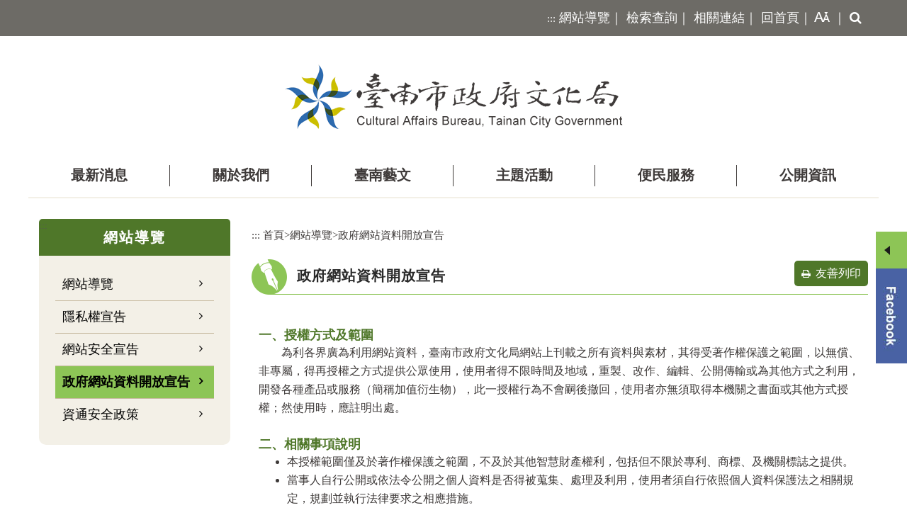

--- FILE ---
content_type: text/html; charset=utf-8
request_url: https://culture.tainan.gov.tw/content/index?Parser=1,14,83
body_size: 49708
content:

<!doctype html>
<html  lang="zh-tw">
<head>
<meta http-equiv="Content-Type" content="text/html; charset=utf-8" />
<meta name="viewport" content="width=device-width, initial-scale=1">
<meta name="accessible_website" content="本網站符合AA等級無障礙網頁設計標準" /> 
 
<title>臺南市政府文化局-網站導覽-政府網站資料開放宣告</title>
<meta property="og:site_name"   content="臺南市政府文化局" />
<meta property="og:image"       content="https://culture.tainan.gov.tw/images/img.jpg" />
<meta property="og:image:alt"   content="臺南市政府文化局" />
<meta property="og:title"       content="網站導覽-政府網站資料開放宣告(臺南市政府文化局)" />
<meta property="og:description" content="一、授權方式及範圍為利各界廣為利用網站資料，臺南市政府文化局網站上刊載之所有資料與素材，其得受著作權保護之範圍，以無償、非專屬，得再授權之方式提供公眾使用，使用者得不限時間及地域，..." />
<meta property="og:url"         content="https://culture.tainan.gov.tw/content/index?Parser=1,14,83" />
<meta property="og:type"        content="website" />
<meta property="twitter:title"  content="網站導覽-政府網站資料開放宣告(臺南市政府文化局)" />
<meta name="DC.Title"          content="臺南市政府文化局" />
<meta name="DC.Creator"        content="臺南市政府文化局" />
<meta name="DC.Subject"        content="政府網站資料開放宣告" />
<meta name="DC.Description"    content="一、授權方式及範圍為利各界廣為利用網站資料，臺南市政府文化局網站上刊載之所有資料與素材，其得受著作權保護之範圍，以無償、非專屬，得再授權之方式提供公眾使用，使用者得不限時間及地域，..." />
<meta name="DC.Contributor"    content="臺南市政府文化局" />
<meta name="DC.Type"           content="text/html" />
<meta name="DC.Format"         content="text" />
<meta name="DC.Source"         content="臺南市政府文化局" />
<meta name="DC.Language"       content="中文" />
<meta name="DC.coverage.t.max" content="2026-01-31" />
<meta name="DC.coverage.t.min" content="2027-12-31" />
<meta name="DC.Publisher"      content="臺南市政府文化局" />
<meta name="DC.Date"           content="2020-10-26" />
<meta name="DC.Identifier"     content="395330000E" />
<meta name="DC.Relation"       content="GIP-EY-LP-090730-MP01" />
<meta name="DC.Rights"         content="臺南市政府文化局" />
<meta name="Category.Theme"    content="110,120,130" />
<meta name="Category.Service"  content="800,811,812" />
<meta name="Category.Cake"     content="810,811,812" />
<meta name="description"       content="臺南市政府文化局 網站導覽 政府網站資料開放宣告 " />

<link rel="icon" href="/images/favicon.ico" type="image/x-icon"/>
<link rel="shortcut icon" href="/images/favicon.ico" type="image/x-icon"/>
<link href="/css/layout.css" rel="stylesheet" type="text/css" />

<script src="/Scripts/jquery.min.js" ></script>
<script src="/Content/df_js/menu.js" ></script>
<script src="/Content/df_js/bootstrap.js" ></script>
<script src="/Content/df_js/ekko-lightbox.js" ></script>
<script src="/Content/df_js/ChangeFontSize.js" ></script>
<script src="/Content/df_js/jquery.rwdImageMaps.min.js" ></script>
<script src="/Content/df_js/readyfun.js" ></script>





</head>
<body>
      <a title="跳到主要內容區塊" class="sr-only sr-only-focusable" href="#ace_m">跳到主要內容區塊</a>
    <div id="FontSizeArea">
        <noscript style="display:block; text-align:center; padding:10px 0">
           您的瀏覽器不支援JavaScript功能，若網頁功能無法正常使用時，請開啟瀏覽器JavaScript狀態        
        </noscript>
        <header role="banner" id="header">


        <div class="menu_navigation_blcok">
            <div class="menu_navigation">
                    <ul class="menu_nav">
                        <li>
                            <a href="#U" accesskey="U" name="U" title="上方區域" class="ace">:::</a>
                        </li>
         <li><a  href="../sitemap/index?Parser=99,14,80" title="網站導覽">網站導覽</a>｜</li> <li><a  href="../content/index?Parser=1,13,77" title="檢索查詢">檢索查詢</a>｜</li> <li><a  href="../links/index?Parser=29,9,76" title="相關連結">相關連結</a>｜</li>    
                        
                                   
                        <li><a href="../home" title="回首頁">回首頁</a>｜</li>
                       <li class="nav_parent fontsize00">

    <a href="javascript:;" title="字型大小" class="switchButton" aria-expanded="false" role="button" ><img src="/images/fontsize.png" alt="字型大小"></a>
       <ul class="fontsize01 share share3 share_web nav_focus">
                <li class="type10"><a href="javascript:" title="小" id="fontSizeS">A-</a></li>
                <li class="type10 font_size_btn-"><a href="javascript:" title="中" id="fontSizeM">A</a></li>
                <li class="type10"><a href="javascript:" title="大" id="fontSizeL">A+</a></li>
           </ul>
  <noscript class="no_txt" style="float:right">
           變更字變大小不影響資料瀏覽，替方式 [檢視] ->[字型]->選擇[較大、中、較小]。或[Ctrl]+[+]放大，[Ctrl]+[-] 縮小
  </noscript>｜</li>
                        <li class="nav_parent">
                         
  <a class="search_open" href="javascript:;" title="點擊開啟搜尋框"><i class="fa fa-search" aria-hidden="true"></i><span class="sr-only">搜尋</span></a> 
 <div class="top_search">
        <form name="search" id="search"  method="post" action="../search/index?Parser=99,13,78">
            <label for="kd03">
                <input id="kd03" accesskey="S" type="text"  class="text" name="kd" title="檢索查詢:請輸入關鍵字" placeholder="請輸入關鍵字">
            </label>
            <input type="submit"  value="搜尋" class="text2" title="送出文章關鍵字查詢"><input  name="_csrf_token" type="hidden"  value="ETIZC33CV9G783CUNPZFB9UB1A1HNIV5ZKR" />  
            <button type="button" class="search_close" title="點擊關閉搜尋框">關閉</button>
        </form>
            
  <span class="hotword">
    	熱門關鍵字：
    	 <a href="../search/List?Parser=99,13,78,,,,,,,,,,%e8%a3%9c%e5%8a%a9" title="補助"> 補助 </a> <span class='nn-'>、</span><a href="../search/List?Parser=99,13,78,,,,,,,,,,%e5%b8%b8%e7%94%a8%e6%9c%8d%e5%8b%99" title="常用服務"> 常用服務 </a>       
    </span>
    
 </div>
                   
                        </li>                                               
                    </ul>
                  
        
                    
            </div>
         </div>



            <div class="top">
                <h1 id="logo">
                 <a href="../home" title="臺南市政府文化局(回首頁)"><img src="../images/logo.png" alt="臺南市政府文化局" /></a>
              </h1>
                <div class="b_main">
                    <div class="b" tabindex="0" role="button" aria-label="選單" aria-expanded="false">
                        <i class="b1"></i>
                        <i class="b2"></i>
                        <i class="b3"></i>
                    </div>
                </div>
               
                <div style="clear:both"></div>
                <!--clean-->
            </div>


            <nav role="navigation" aria-label="上方主選單"  id="main_menu">

                <div id="logo" class="rwd_display_no ">
                 <a href="../home" title="臺南市政府文化局(回首頁)"><img src="../images/logo-.png" alt="臺南市政府文化局" /></a>
              </div>


                <ul class="top_menu">
                    
                               <li><a href="../latestevent/index?Parser=9,3,30" title="最新消息" >最新消息</a></li>
                        
                               <li><a href="../content/index?Parser=1,4,38" title="關於我們" >關於我們</a></li>
                        
                               <li><a href="../act_month/index?Parser=99,5,44" title="臺南藝文" >臺南藝文</a></li>
                        
                               <li><a href="../form/index?Parser=2,6,278,276" title="主題活動" >主題活動</a></li>
                        
                               <li><a href="../form/index?Parser=2,7,119,50" title="便民服務" >便民服務</a></li>
                        
                               <li><a href="../form/index?Parser=28,8,58" title="公開資訊" >公開資訊</a></li>
                             
                                   
                </ul>
                 
<ul class="menu2"><li>   <div class="nav_search clearfix">       <form action="../search/index?Parser=99,13,78" method="post">          <label for="kdA"> </label><input id="kdA" name="kd" type="text" class="text"  title="關鍵字查詢" placeholder="關鍵字查詢">            <input type="submit" value="GO" class="text2" title="送出文章關鍵字查詢"><input  name="_csrf_token" type="hidden"  value="ETIZC33CV9G783CUNPZFB9UB1A1HNIV5ZKR" />         </form>      </div>    </li>
<li class="sub_menu" ><a   title="最新消息" href="../latestevent/index?Parser=9,3,30" >最新消息</a><div class="menu_icon"></div>
    <ul class="sub_sub" >
  <li  class="sub_menu2 " ><a   title="新聞訊息"  href="../latestevent/index?Parser=9,3,30" >新聞訊息</a> </li>
  <li  class="sub_menu2 " ><a   title="活動訊息"  href="../active/index?Parser=99,3,31" >活動訊息</a> </li>
  <li  class="sub_menu2 " ><a   title="公務公告"  href="../latestevent/index?Parser=9,3,84,32" >公務公告</a><div class="menu_icon"></div>
    <ul class="sub_sub2" >
     <li class="sub_menu3 "><a  title="公務公告"  href="../latestevent/index?Parser=9,3,84,32">公務公告</a> </li>
     <li class="sub_menu3 "><a  title="招標公告"  href="../latestevent/index?Parser=9,3,85,32">招標公告</a> </li>
     <li class="sub_menu3 "><a  title="徵才公告"  href="../latestevent/index?Parser=9,3,86,32">徵才公告</a> </li>
    </ul> </li>
  <li  class="sub_menu2 " ><a   title="人事業務"  href="../latestevent/index?Parser=9,3,33" >人事業務</a> </li>
  <li  class="sub_menu2 " ><a   title="會計業務"  href="../form/index?Parser=28,3,34" >會計業務</a> </li>
  <li  class="sub_menu2 " ><a   title="政風業務"  href="../latestevent/index?Parser=9,3,215" >政風業務</a> </li>
  <li  class="sub_menu2 " ><a   title="秘書室業務"  href="../latestevent/index?Parser=9,3,35" >秘書室業務</a> </li>
  <li  class="sub_menu2 " ><a   title="內部專區"  href="../form/index?Parser=2,3,88,37" >內部專區</a> </li>
  </ul> </li>
<li class="sub_menu" ><a   title="關於我們" href="../content/index?Parser=1,4,38" >關於我們</a><div class="menu_icon"></div>
    <ul class="sub_sub" >
  <li  class="sub_menu2 " ><a   title="文化局簡介"  href="../content/index?Parser=1,4,38" >文化局簡介</a> </li>
  <li  class="sub_menu2 " ><a   title="組織架構"  href="../content/index?Parser=1,4,39" >組織架構</a> </li>
  <li  class="sub_menu2 " ><a   title="單位職掌"  href="../form/index?Parser=2,4,40" >單位職掌</a> </li>
  <li  class="sub_menu2 " ><a   title="交通資訊"  href="../content/index?Parser=1,4,41" >交通資訊</a> </li>
  <li  class="sub_menu2 " ><a   title="本局所屬網站"  href="../links/index?Parser=11,4,42" >本局所屬網站</a> </li>
  <li  class="sub_menu2 " ><a   title="本市文化設施"  href="../links/index?Parser=11,4,43" >本市文化設施</a> </li>
  </ul> </li>
<li class="sub_menu" ><a   title="臺南藝文" href="../act_month/index?Parser=99,5,44" >臺南藝文</a>
    <ul class="sub_sub" >
  <li  class="sub_menu2 " ><a   title="每月藝文活動"  href="../act_month/index?Parser=99,5,44" >每月藝文活動</a> </li>
  </ul> </li>
<li class="sub_menu" ><a   title="主題活動" href="../form/index?Parser=2,6,278,276" >主題活動</a><div class="menu_icon"></div>
    <ul class="sub_sub" >
  <li  class="sub_menu2 " ><a   title="臺南400"  href="../form/index?Parser=2,6,278,276" >臺南400</a><div class="menu_icon"></div>
    <ul class="sub_sub2" >
     <li class="sub_menu3 "><a  title="活動資料"  href="../form/index?Parser=2,6,278,276">活動資料</a> </li>
     <li class="sub_menu3 "><a  title="相關設計"  href="../form/index?Parser=28,6,277,276">相關設計</a> </li>
    </ul> </li>
  <li  class="sub_menu2 " ><a   title="臺南文學"  href="../form/index?Parser=28,6,110,45" >臺南文學</a><div class="menu_icon"></div>
    <ul class="sub_sub2" >
     <li class="sub_menu3 "><a  title="臺南文學獎"  href="../form/index?Parser=28,6,110,45">臺南文學獎</a> </li>
     <li class="sub_menu3 "><a  title="臺南作家作品集"  href="../form/index?Parser=2,6,98,45">臺南作家作品集</a> </li>
     <li class="sub_menu3 "><a  title="臺南sing時代之歌原創音樂競賽"  href="../form/index?Parser=28,6,256,45">臺南sing時代之歌原創音樂競賽</a> </li>
     <li class="sub_menu3 "><a  title="南寧文學家"  href="../form/index?Parser=2,6,100,45">南寧文學家</a> </li>
     <li class="sub_menu3 "><a  title="文學叢書出版"  href="../form/index?Parser=28,6,101,45">文學叢書出版</a> </li>
     <li class="sub_menu3 "><a  mhit=99 title="葉石濤文學紀念館(另開視窗)" target="_blank" href="https://culture.tainan.gov.tw/theme?47">葉石濤文學紀念館</a> </li>
    </ul> </li>
  <li  class="sub_menu2 " ><a   title="藝術展演"  href="../form/index?Parser=2,6,102,46" >藝術展演</a><div class="menu_icon"></div>
    <ul class="sub_sub2" >
     <li class="sub_menu3 "><a  title="公共藝術"  href="../form/index?Parser=2,6,102,46">公共藝術</a> </li>
     <li class="sub_menu3 "><a  title="立案演藝團隊"  href="../arts_team/index?Parser=99,6,103,46">立案演藝團隊</a> </li>
     <li class="sub_menu3 "><a  mhit=104 title="街頭藝人(另開視窗)" target="_blank" href="http://buskersapply.tainan.gov.tw/">街頭藝人</a> </li>
    </ul> </li>
  <li  class="sub_menu2 " ><a   title="臺南文史"  href="../form/index?Parser=2,6,96,47" >臺南文史</a><div class="menu_icon"></div>
    <ul class="sub_sub2" >
     <li class="sub_menu3 "><a  title="臺南文化獎"  href="../form/index?Parser=2,6,96,47">臺南文化獎</a> </li>
     <li class="sub_menu3 "><a  title="歷史場域"  href="../form/index?Parser=2,6,255,47">歷史場域</a> </li>
     <li class="sub_menu3 "><a  title="臺南議政展"  href="../form/index?Parser=2,6,284,47">臺南議政展</a> </li>
     <li class="sub_menu3 "><a  title="臺南文獻"  href="../content/index?Parser=1,6,97,47">臺南文獻</a> </li>
     <li class="sub_menu3 "><a  title="文學小百科"  href="../content/index?Parser=1,6,105,47">文學小百科</a> </li>
     <li class="sub_menu3 "><a  mhit=246 title="歷史名人資料庫(另開視窗)" target="_blank" href="https://trd.tnc.gov.tw/search/personage/subcategory5/">歷史名人資料庫</a> </li>
     <li class="sub_menu3 "><a  title="名人故居"  href="../table/index?Parser=4,6,107,47">名人故居</a> </li>
     <li class="sub_menu3 "><a  title="文化活動"  href="../content_type/index?Parser=15,6,109,47">文化活動</a> </li>
     <li class="sub_menu3 "><a  title="臺南研究博碩士論文獎學金"  href="../content/index?Parser=1,6,111,47">臺南研究博碩士論文獎學金</a> </li>
     <li class="sub_menu3 "><a  title="出版補助"  href="../content/index?Parser=1,6,112,47">出版補助</a> </li>
     <li class="sub_menu3 "><a  title="文史工作室"  href="../content/index?Parser=1,6,113,47">文史工作室</a> </li>
     <li class="sub_menu3 "><a  title="文史叢書"  href="../form/index?Parser=2,6,116,47">文史叢書</a> </li>
     <li class="sub_menu3 "><a  title="老照片"  href="../photos/index?Parser=16,6,237,47">老照片</a> </li>
     <li class="sub_menu3 "><a  mhit=106 title="文化大學(另開視窗)" target="_blank" href="https://twcu.culture.tainan.gov.tw/">文化大學</a> </li>
     <li class="sub_menu3 "><a  mhit=252 title="女性歷史名人(另開視窗)" target="_blank" href="https://trd.tnc.gov.tw/exhibition-detail/7/">女性歷史名人</a> </li>
     <li class="sub_menu3 "><a  mhit=114 title="王育德紀念館(另開視窗)" target="_blank" href="https://oitmm.tnc.gov.tw/">王育德紀念館</a> </li>
     <li class="sub_menu3 "><a  mhit=115 title="南瀛人文研究中心(另開視窗)" target="_blank" href="https://nanyingresearch.tnc.gov.tw/">南瀛人文研究中心</a> </li>
    </ul> </li>
  <li  class="sub_menu2 " ><a   title="出版品"  href="../form/index?Parser=28,6,118,48" >出版品</a><div class="menu_icon"></div>
    <ul class="sub_sub2" >
     <li class="sub_menu3 "><a  mhit=117 title="出版品網(另開視窗)" target="_blank" href="http://publications.culture.tainan.gov.tw/">出版品網</a> </li>
     <li class="sub_menu3 "><a  title="電子刊物"  href="../form/index?Parser=28,6,118,48">電子刊物</a> </li>
    </ul> </li>
  <li  class="sub_menu2 " ><a   title="文化節慶"  href="../links/index?Parser=11,6,49" >文化節慶</a> </li>
  <li  class="sub_menu2 " ><a  mhit=249  title="街頭藝人(另開視窗)" target="_blank" href="http://buskersapply.tainan.gov.tw/" >街頭藝人</a> </li>
  <li  class="sub_menu2 " ><a  mhit=250  title="文化資產(另開視窗)" target="_blank" href="https://nchdb.boch.gov.tw/city/TN" >文化資產</a> </li>
  <li  class="sub_menu2 " ><a  mhit=265  title="女性歷史名人(另開視窗)" target="_blank" href="https://trd.tnc.gov.tw/exhibition-detail/7/" >女性歷史名人</a> </li>
  </ul> </li>
<li class="sub_menu" ><a   title="便民服務" href="../form/index?Parser=2,7,119,50" >便民服務</a><div class="menu_icon"></div>
    <ul class="sub_sub" >
  <li  class="sub_menu2 " ><a   title="常用服務"  href="../form/index?Parser=2,7,119,50" >常用服務</a><div class="menu_icon"></div>
    <ul class="sub_sub2" >
     <li class="sub_menu3 "><a  title="場地借用"  href="../form/index?Parser=2,7,119,50">場地借用</a> </li>
     <li class="sub_menu3 "><a  title="諮詢輔導"  href="../form/index?Parser=2,7,120,50">諮詢輔導</a> </li>
     <li class="sub_menu3 "><a  title="申辦服務"  href="../form/index?Parser=2,7,121,50">申辦服務</a> </li>
     <li class="sub_menu3 "><a  title="補助業務"  href="../form/index?Parser=2,7,122,50">補助業務</a> </li>
     <li class="sub_menu3 "><a  title="場館時間"  href="../table/index?Parser=4,7,363,50">場館時間</a> </li>
    </ul> </li>
  <li  class="sub_menu2 " ><a  mhit=275  title="補助業務"  href="https://culture.tainan.gov.tw/form/index?Parser=2,7,122,50" >補助業務</a> </li>
  <li  class="sub_menu2 " ><a   title="線上報名"  href="../registration/index?Parser=99,7,51" >線上報名</a> </li>
  <li  class="sub_menu2 " ><a   title="表單下載"  href="../form/index?Parser=28,7,52" >表單下載</a> </li>
  <li  class="sub_menu2 " ><a   title="局長信箱"  href="../pmail/index?Parser=99,7,124,53" >局長信箱</a> </li>
  <li  class="sub_menu2 " ><a   title="雙語詞彙"  href="../table/index?Parser=4,7,54" >雙語詞彙</a> </li>
  <li  class="sub_menu2 " ><a   title="影音專區"  href="../video/index?Parser=17,7,55" >影音專區</a> </li>
  <li  class="sub_menu2 " ><a  mhit=57  title="Opendata專區(另開視窗)" target="_blank" href="https://data.tainan.gov.tw/DataSet?org=395330000E&sercat=&tag=&format=&keyword=&sortingKey=updatedDate_true" >Opendata專區</a> </li>
  <li  class="sub_menu2 " ><a   title="網站錯誤回報"  href="../report_error/index?Parser=99,7,230" >網站錯誤回報</a> </li>
  <li  class="sub_menu2 " ><a   title="問與答"  href="../faq/index?Parser=26,7,238" >問與答</a> </li>
  <li  class="sub_menu2 " ><a   title="臺南藝文百寶袋"  href="../video/index?Parser=31,7,253" >臺南藝文百寶袋</a> </li>
  </ul> </li>
<li class="sub_menu" ><a   title="公開資訊" href="../form/index?Parser=28,8,58" >公開資訊</a><div class="menu_icon"></div>
    <ul class="sub_sub" >
  <li  class="sub_menu2 " ><a   title="法規及行政規則"  href="../form/index?Parser=28,8,58" >法規及行政規則</a> </li>
  <li  class="sub_menu2 " ><a   title="本局組織、職掌及聯絡方式"  href="../form/index?Parser=2,8,59" >本局組織、職掌及聯絡方式</a> </li>
  <li  class="sub_menu2 " ><a   title="施政計畫、研究報告"  href="../form/index?Parser=28,8,60" >施政計畫、研究報告</a> </li>
  <li  class="sub_menu2 " ><a   title="旅遊人數統計"  href="../statistics2/index?Parser=99,8,29,251" >旅遊人數統計</a><div class="menu_icon"></div>
    <ul class="sub_sub2" >
     <li class="sub_menu3 "><a  title="藝文場館人數"  href="../statistics2/index?Parser=99,8,29,251">藝文場館人數</a> </li>
     <li class="sub_menu3 "><a  title="古蹟及景點人數"  href="../statistics/index?Parser=99,8,61,251">古蹟及景點人數</a> </li>
    </ul> </li>
  <li  class="sub_menu2 " ><a   title="行政指導有關文書"  href="../form/index?Parser=2,8,62" >行政指導有關文書</a> </li>
  <li  class="sub_menu2 " ><a   title="預算及決算書"  href="../form/index?Parser=28,8,63" >預算及決算書</a> </li>
  <li  class="sub_menu2 " ><a  mhit=64  title="請願之處理結果及訴願之決定(另開視窗)" target="_blank" href="http://law01.tainan.gov.tw/appeal/page05.asp" >請願之處理結果及訴願之決定</a> </li>
  <li  class="sub_menu2 " ><a  mhit=65  title="書面之公共工程及採購契約"  href="/latestevent/index?Parser=9,3,85,32" >書面之公共工程及採購契約</a> </li>
  <li  class="sub_menu2 " ><a   title="支付或接受的補助"  href="../form/index?Parser=2,8,66" >支付或接受的補助</a> </li>
  <li  class="sub_menu2 " ><a   title="合議制機關之會議記錄"  href="../content/index?Parser=1,8,67" >合議制機關之會議記錄</a> </li>
  <li  class="sub_menu2 " ><a   title="個人保護區"  href="../content/index?Parser=1,8,68" >個人保護區</a> </li>
  <li  class="sub_menu2 " ><a  mhit=70  title="統計發布時間表(另開視窗)" target="_blank" href="https://tainan.dgbas.gov.tw/STATWeb/Page/stat01_1.aspx?Mid=5012" >統計發布時間表</a> </li>
  <li  class="sub_menu2 " ><a   title="公務統計方案"  href="../form/index?Parser=28,8,71" >公務統計方案</a> </li>
  <li  class="sub_menu2 " ><a   title="公益勸募專區"  href="../form/index?Parser=2,8,72" >公益勸募專區</a> </li>
  <li  class="sub_menu2 " ><a   title="健康城市指標專區"  href="../form/index?Parser=2,8,74" >健康城市指標專區</a> </li>
  <li  class="sub_menu2 " ><a   title="性別主流專區"  href="../form/index?Parser=2,8,126,75" >性別主流專區</a><div class="menu_icon"></div>
    <ul class="sub_sub2" >
     <li class="sub_menu3 "><a  title="性別主流化實施計畫"  href="../form/index?Parser=2,8,126,75">性別主流化實施計畫</a> </li>
     <li class="sub_menu3 "><a  title="性別平等機制"  href="../form/index?Parser=2,8,127,75">性別平等機制</a> </li>
     <li class="sub_menu3 "><a  title="性別統計分析"  href="../form/index?Parser=2,8,128,75">性別統計分析</a> </li>
     <li class="sub_menu3 "><a  title="性別影響評估"  href="../form/index?Parser=2,8,129,75">性別影響評估</a> </li>
     <li class="sub_menu3 "><a  title="性別意識培力課程"  href="../form/index?Parser=2,8,130,75">性別意識培力課程</a> </li>
     <li class="sub_menu3 "><a  title="自製CEDAW宣導媒材與自製CEDAW教材"  href="../form/index?Parser=28,8,272,75">自製CEDAW宣導媒材與自製CEDAW教材</a> </li>
     <li class="sub_menu3 "><a  title="CEDAW宣導辦理情形"  href="../form/index?Parser=28,8,273,75">CEDAW宣導辦理情形</a> </li>
     <li class="sub_menu3 "><a  title="性別平等宣導成果"  href="../form/index?Parser=28,8,131,75">性別平等宣導成果</a> </li>
     <li class="sub_menu3 "><a  title="網站連結"  href="../links/index?Parser=11,8,132,75">網站連結</a> </li>
    </ul> </li>
  <li  class="sub_menu2 " ><a   title="政策及業務宣導執行情形"  href="../form/index?Parser=2,8,254" >政策及業務宣導執行情形</a> </li>
  <li  class="sub_menu2 " ><a   title="「企業服務廉政平台」專區"  href="../form/index?Parser=2,8,291" >「企業服務廉政平台」專區</a> </li>
  <li  class="sub_menu2 " ><a   title="反詐專區"  href="../form/index?Parser=2,8,359" >反詐專區</a> </li>
  <li  class="sub_menu2 " ><a   title="利益衝突迴避公開專區"  href="../form/index?Parser=2,8,360" >利益衝突迴避公開專區</a> </li>
  <li  class="sub_menu2 " ><a   title="揭弊者保護專區"  href="../form/index?Parser=2,8,361" >揭弊者保護專區</a> </li>
  <li  class="sub_menu2 " ><a   title="重大投資案行政透明專區"  href="../links/index?Parser=11,8,271" >重大投資案行政透明專區</a> </li>
  </ul> </li>
<li class="sub_menu" ><a   title="相關連結" href="../links/index?Parser=29,9,76" >相關連結</a>
    <ul class="sub_sub" >
  <li  class="sub_menu2 " ><a   title="相關連結"  href="../links/index?Parser=29,9,76" >相關連結</a> </li>
  </ul> </li>
<li class="sub_menu" ><a   title="檢索查詢" href="../content/index?Parser=1,13,77" >檢索查詢</a><div class="menu_icon"></div>
    <ul class="sub_sub" >
  <li  class="sub_menu2 " ><a   title="檢索方式說明"  href="../content/index?Parser=1,13,77" >檢索方式說明</a> </li>
  <li  class="sub_menu2 " ><a   title="全文檢索"  href="../search/index?Parser=99,13,78" >全文檢索</a> </li>
  <li  class="sub_menu2 " ><a   title="分類檢索"  href="../search1/index?Parser=99,13,79" >分類檢索</a> </li>
  </ul> </li>
<li class="sub_menu" ><a   title="網站導覽" href="../sitemap/index?Parser=99,14,80" >網站導覽</a><div class="menu_icon"></div>
    <ul class="sub_sub" >
  <li  class="sub_menu2 " ><a   title="網站導覽"  href="../sitemap/index?Parser=99,14,80" >網站導覽</a> </li>
  <li  class="sub_menu2 " ><a   title="隱私權宣告"  href="../content/index?Parser=1,14,81" >隱私權宣告</a> </li>
  <li  class="sub_menu2 " ><a   title="網站安全宣告"  href="../content/index?Parser=1,14,82" >網站安全宣告</a> </li>
  <li  class="sub_menu2 " ><a   title="政府網站資料開放宣告"  href="../content/index?Parser=1,14,83" >政府網站資料開放宣告</a> </li>
  <li  class="sub_menu2 " ><a   title="資通安全政策"  href="../content/index?Parser=1,14,362" >資通安全政策</a> </li>
  </ul> </li> <li><a  class="bth"  href="../english/">English</a></li> <li><a  class="bth"  href="../japan/">日本語</a></li>
  </ul> <div style="clear:both"></div>
            </nav>
        </header>

        <div class="container con">
            <div class="row">
            
                <!--選單-->
                <div class="col-md-3 left_menu">
                    <div class="left_main">
                        <a href="#L" name="L" title="左方區域" accesskey="L" class="ace">:::</a>
                        <div class="left_title">網站導覽</div>
                         <ul class="menu2" style="display:block">
  <li  class="sub_menu " ><a   title='網站導覽'  href='../sitemap/index?Parser=99,14,80' >網站導覽 </a></li>
  <li  class="sub_menu " ><a   title='隱私權宣告'  href='../content/index?Parser=1,14,81' >隱私權宣告 </a></li>
  <li  class="sub_menu " ><a   title='網站安全宣告'  href='../content/index?Parser=1,14,82' >網站安全宣告 </a></li>
  <li  class="sub_menu  sub_menu-" ><a   title='政府網站資料開放宣告'  href='../content/index?Parser=1,14,83' >政府網站資料開放宣告 </a></li>
  <li  class="sub_menu " ><a   title='資通安全政策'  href='../content/index?Parser=1,14,362' >資通安全政策 </a></li></ul>		
                        <div class="left_title2"></div>
                    </div>
                </div>
                <!--選單 end-->
               
                
                <div class="col-md-9 col-sm-12 article"  >  
                    <div id="div_content">
                       
                        <div class="article_title">
                            <ul class="place">
                                <li><a href="#C" name="C" accesskey="C" id="ace_m" target="_self" title="中間區域">:::</a></li>
                                <li><a href="../home">首頁</a></li><li>></li><li><a title="網站導覽" href="../sitemap/index?Parser=99,14,80">網站導覽</a></li><li>></li><li><a title="政府網站資料開放宣告" href="../content/index?Parser=1,14,83">政府網站資料開放宣告</a></li>
                            </ul>
                            <div class="title_box clearfix">
                                <h2>政府網站資料開放宣告</h2>
                                <ul class="main_bn hidden-xs">
            <li class="type1"><a href="javascript:print();" title="友善列印">友善列印</a></li>
            <noscript class="no_txt">[CTRL]+[P]列印</noscript>
        </ul>
                                
                            </div>
                        </div>
                         
<div class="content_txt clearfix">
<style type="text/css">.text_all {
    margin-top: 15px;
}


.text_all strong {
    font-weight: bold;
    display: block;
    color:#4f7729;
    font-size: 110%;
}

.mb_15{
    margin-bottom: 15px;
}

.text_all span {
    display: block;
    font-weight: bold;
    /* color: #a20303; */
}


.text_all span.title_s {
  color: #8f4500;  
    display: block;
    padding-left: 10px;
}




.text_all p.txt_title {
    text-indent: 2em;
}
.text_all ul{
    margin-bottom: 20px
}
.text_all>ul,
.text_all>ol>li>ul>li {
    list-style: url(/df_ufiles/df_pics/Images/icon2.png);
}
</style>
<div class="text_all clearfix"><strong>一、授權方式及範圍</strong>
<p>　　為利各界廣為利用網站資料，臺南市政府文化局網站上刊載之所有資料與素材，其得受著作權保護之範圍，以無償、非專屬，得再授權之方式提供公眾使用，使用者得不限時間及地域，重製、改作、編輯、公開傳輸或為其他方式之利用，開發各種產品或服務（簡稱加值衍生物），此一授權行為不會嗣後撤回，使用者亦無須取得本機關之書面或其他方式授權；然使用時，應註明出處。</p>
<br>
<strong >二、相關事項說明</strong>

<ul>
	<li>本授權範圍僅及於著作權保護之範圍，不及於其他智慧財產權利，包括但不限於專利、商標、及機關標誌之提供。</li>
	<li>當事人自行公開或依法令公開之個人資料是否得被蒐集、處理及利用，使用者須自行依照個人資料保護法之相關規定，規劃並執行法律要求之相應措施。</li>
	<li>部分的影音、圖像、樂譜、專人專案撰文或其他著作，經機關特別聲明須經同意方可使用者。</li>
</ul>
<strong class="mb_15">三、應注意不得侵害第三人之著作人格權(包括姓名表示權及禁止不當變更權)。</strong> <strong class="mb_15">四、使用本授權提供之資料與素材，不得惡意變更其相關資訊，若利用後所展示之資訊與原資料與素材不符，使用者須自負民事、刑事上之法律責任。</strong> <strong class="mb_15">五、本網站之授權，並不授予使用者代表本機關建議、認可或贊同其加值衍生物之地位。</strong></div>

</div><!--content-->

                    </div>
                    <!--content end-->
                   
                   
                </div>
            </div>
          
        <div class="update"><strong><i class="fa fa-clock-o" title="最後異動時間"></i>最後異動時間：</strong>2020-10-28 下午 06:07:38</div>
    
     
            <ul class="goback">
                <li>
                    <noscript class="no_txt">您的瀏覽器，不支援script語法，若您的瀏覽器無法支援，請按鍵盤上的alt鍵+左鍵 回上一頁</noscript>
                </li>
                <li class="icon03"><a title="網站錯誤回報" href="../report_error/index?Parser=99,7,230" role="button">網站錯誤回報</a></li>
                <li class="icon02"><a title="回上頁" href="javascript:history.back()" role="button">回上頁</a></li>
               
            </ul>
        </div>
         

        <footer role="contentinfo" id="footer">
          
 
      
      <div id="ff_btn">
        <input name="Collapse" type="button" title="收合寬頁腳" value="收合" class="btn_close" role="button"/>
        <input name="Collapse" type="button" title="展開寬頁腳" value="展開" class="btn_open" role="button"/>
      </div>
    
    <nav role="navigation" aria-label="縮合主選單" id="fat_footer" class="clearfix">
        
    
<ul class="clearfix">
 <li><a href="../latestevent/index?Parser=9,3,30" title="最新消息">最新消息</a>
  <ul>
   <li><a href="../latestevent/index?Parser=9,3,30"  title='新聞訊息'  >新聞訊息</a></li>

   <li><a href="../active/index?Parser=99,3,31"  title='活動訊息'  >活動訊息</a></li>

   <li><a href="../latestevent/index?Parser=9,3,84,32"  title='公務公告'  >公務公告</a></li>

   <li><a href="../latestevent/index?Parser=9,3,33"  title='人事業務'  >人事業務</a></li>

   <li><a href="../form/index?Parser=28,3,34"  title='會計業務'  >會計業務</a></li>

   <li><a href="../latestevent/index?Parser=9,3,215"  title='政風業務'  >政風業務</a></li>

   <li><a href="../latestevent/index?Parser=9,3,35"  title='秘書室業務'  >秘書室業務</a></li>

   <li><a href="../form/index?Parser=2,3,88,37"  title='內部專區'  >內部專區</a></li>

  </ul>
  </li>
 <li><a href="../content/index?Parser=1,4,38" title="關於我們">關於我們</a>
  <ul>
   <li><a href="../content/index?Parser=1,4,38"  title='文化局簡介'  >文化局簡介</a></li>

   <li><a href="../content/index?Parser=1,4,39"  title='組織架構'  >組織架構</a></li>

   <li><a href="../form/index?Parser=2,4,40"  title='單位職掌'  >單位職掌</a></li>

   <li><a href="../content/index?Parser=1,4,41"  title='交通資訊'  >交通資訊</a></li>

   <li><a href="../links/index?Parser=11,4,42"  title='本局所屬網站'  >本局所屬網站</a></li>

   <li><a href="../links/index?Parser=11,4,43"  title='本市文化設施'  >本市文化設施</a></li>

  </ul>
  </li>
 <li><a href="../act_month/index?Parser=99,5,44" title="臺南藝文">臺南藝文</a>
  <ul>
  </ul>
  </li>
 <li><a href="../form/index?Parser=2,6,278,276" title="主題活動">主題活動</a>
  <ul>
   <li><a href="../form/index?Parser=2,6,278,276"  title='臺南400'  >臺南400</a></li>

   <li><a href="../form/index?Parser=28,6,110,45"  title='臺南文學'  >臺南文學</a></li>

   <li><a href="../form/index?Parser=2,6,102,46"  title='藝術展演'  >藝術展演</a></li>

   <li><a href="../form/index?Parser=2,6,96,47"  title='臺南文史'  >臺南文史</a></li>

   <li><a href="../form/index?Parser=28,6,118,48"  title='出版品'  >出版品</a></li>

   <li><a href="../links/index?Parser=11,6,49"  title='文化節慶'  >文化節慶</a></li>

   <li><a href="http://buskersapply.tainan.gov.tw/"  title='街頭藝人(另開視窗)' target="_blank" >街頭藝人</a></li>

   <li><a href="https://nchdb.boch.gov.tw/city/TN"  title='文化資產(另開視窗)' target="_blank" >文化資產</a></li>

   <li><a href="https://trd.tnc.gov.tw/exhibition-detail/7/"  title='女性歷史名人(另開視窗)' target="_blank" >女性歷史名人</a></li>

  </ul>
  </li>
 <li><a href="../form/index?Parser=2,7,119,50" title="便民服務">便民服務</a>
  <ul>
   <li><a href="../form/index?Parser=2,7,119,50"  title='常用服務'  >常用服務</a></li>

   <li><a href="https://culture.tainan.gov.tw/form/index?Parser=2,7,122,50"  title='補助業務'  >補助業務</a></li>

   <li><a href="../registration/index?Parser=99,7,51"  title='線上報名'  >線上報名</a></li>

   <li><a href="../form/index?Parser=28,7,52"  title='表單下載'  >表單下載</a></li>

   <li><a href="../pmail/index?Parser=99,7,124,53"  title='局長信箱'  >局長信箱</a></li>

   <li><a href="../table/index?Parser=4,7,54"  title='雙語詞彙'  >雙語詞彙</a></li>

   <li><a href="../video/index?Parser=17,7,55"  title='影音專區'  >影音專區</a></li>

   <li><a href="https://data.tainan.gov.tw/DataSet?org=395330000E&sercat=&tag=&format=&keyword=&sortingKey=updatedDate_true"  title='Opendata專區(另開視窗)' target="_blank" >Opendata專區</a></li>

   <li><a href="../report_error/index?Parser=99,7,230"  title='網站錯誤回報'  >網站錯誤回報</a></li>

   <li><a href="../faq/index?Parser=26,7,238"  title='問與答'  >問與答</a></li>

   <li><a href="../video/index?Parser=31,7,253"  title='臺南藝文百寶袋'  >臺南藝文百寶袋</a></li>

  </ul>
  </li>
 <li><a href="../form/index?Parser=28,8,58" title="公開資訊">公開資訊</a>
  <ul>
   <li><a href="../form/index?Parser=28,8,58"  title='法規及行政規則'  >法規及行政規則</a></li>

   <li><a href="../form/index?Parser=2,8,59"  title='本局組織、職掌及聯絡方式'  >本局組織、職掌及聯絡方式</a></li>

   <li><a href="../form/index?Parser=28,8,60"  title='施政計畫、研究報告'  >施政計畫、研究報告</a></li>

   <li><a href="../statistics2/index?Parser=99,8,29,251"  title='旅遊人數統計'  >旅遊人數統計</a></li>

   <li><a href="../form/index?Parser=2,8,62"  title='行政指導有關文書'  >行政指導有關文書</a></li>

   <li><a href="../form/index?Parser=28,8,63"  title='預算及決算書'  >預算及決算書</a></li>

   <li><a href="http://law01.tainan.gov.tw/appeal/page05.asp"  title='請願之處理結果及訴願之決定(另開視窗)' target="_blank" >請願之處理結果及訴願之決定</a></li>

   <li><a href="/latestevent/index?Parser=9,3,85,32"  title='書面之公共工程及採購契約'  >書面之公共工程及採購契約</a></li>

   <li><a href="../form/index?Parser=2,8,66"  title='支付或接受的補助'  >支付或接受的補助</a></li>

   <li><a href="../content/index?Parser=1,8,67"  title='合議制機關之會議記錄'  >合議制機關之會議記錄</a></li>

   <li><a href="../content/index?Parser=1,8,68"  title='個人保護區'  >個人保護區</a></li>

   <li><a href="https://tainan.dgbas.gov.tw/STATWeb/Page/stat01_1.aspx?Mid=5012"  title='統計發布時間表(另開視窗)' target="_blank" >統計發布時間表</a></li>

   <li><a href="../form/index?Parser=28,8,71"  title='公務統計方案'  >公務統計方案</a></li>

   <li><a href="../form/index?Parser=2,8,72"  title='公益勸募專區'  >公益勸募專區</a></li>

   <li><a href="../form/index?Parser=2,8,74"  title='健康城市指標專區'  >健康城市指標專區</a></li>

   <li><a href="../form/index?Parser=2,8,126,75"  title='性別主流專區'  >性別主流專區</a></li>

   <li><a href="../form/index?Parser=2,8,254"  title='政策及業務宣導執行情形'  >政策及業務宣導執行情形</a></li>

   <li><a href="../form/index?Parser=2,8,291"  title='「企業服務廉政平台」專區'  >「企業服務廉政平台」專區</a></li>

   <li><a href="../form/index?Parser=2,8,359"  title='反詐專區'  >反詐專區</a></li>

   <li><a href="../form/index?Parser=2,8,360"  title='利益衝突迴避公開專區'  >利益衝突迴避公開專區</a></li>

   <li><a href="../form/index?Parser=2,8,361"  title='揭弊者保護專區'  >揭弊者保護專區</a></li>

   <li><a href="../links/index?Parser=11,8,271"  title='重大投資案行政透明專區'  >重大投資案行政透明專區</a></li>

  </ul>
  </li>
</ul><ul class="clearfix">
 <li><a href="../links/index?Parser=29,9,76" title="相關連結">相關連結</a>
  <ul>
  </ul>
  </li>
 <li><a href="../content/index?Parser=1,13,77" title="檢索查詢">檢索查詢</a>
  <ul>
   <li><a href="../content/index?Parser=1,13,77"  title='檢索方式說明'  >檢索方式說明</a></li>

   <li><a href="../search/index?Parser=99,13,78"  title='全文檢索'  >全文檢索</a></li>

   <li><a href="../search1/index?Parser=99,13,79"  title='分類檢索'  >分類檢索</a></li>

  </ul>
  </li>
 <li><a href="../sitemap/index?Parser=99,14,80" title="網站導覽">網站導覽</a>
  <ul>
   <li><a href="../sitemap/index?Parser=99,14,80"  title='網站導覽'  >網站導覽</a></li>

   <li><a href="../content/index?Parser=1,14,81"  title='隱私權宣告'  >隱私權宣告</a></li>

   <li><a href="../content/index?Parser=1,14,82"  title='網站安全宣告'  >網站安全宣告</a></li>

   <li><a href="../content/index?Parser=1,14,83"  title='政府網站資料開放宣告'  >政府網站資料開放宣告</a></li>

   <li><a href="../content/index?Parser=1,14,362"  title='資通安全政策'  >資通安全政策</a></li>

  </ul>
  </li></ul>
   </nav>
   
            <div class="footer_main">
         
                <div class="footer_img">
                   <br/>
                    <a href="https://accessibility.moda.gov.tw/Applications/Detail?category=20230807134055" target="_blank" title="無障礙網站(另開新視窗)"><img src="/images/aa.jpg" alt="本網站通過無障礙AA檢測(另開新視窗)"></a>
                    <a href="https://www.gov.tw" target="_blank" title="E政府(另開新視窗)"><img src="/images/icon_gov.png" alt="E政府" class="p_30"></a>
                </div>
                <div class="footer_word">
                    永華市政中心<span class="display_no">｜</span><br class="block">708201臺南市安平區永華路二段6號13樓  <a href="/content/index?Parser=1,4,41" class="foo_img" title="交通資訊">交通資訊</a><span class="display_no">｜</span><br class="block">總機︰06-2991111  

                    <br />
                    新營文化中心<span class="display_no">｜</span><br class="block">730210臺南市新營區中正路23號 <a href="/content/index?Parser=1,4,41"  class="foo_img" title="交通資訊">交通資訊</a><span class="display_no">｜</span><br class="block">總機：06-6321047  
                    <br>建議使用 Chrome、Edge、Safari、Firefox 瀏覽器，螢幕解析度 1024 X 768 px 以上瀏覽
                    <br>您是第<span>6301289</span>位瀏覽者<span class="display_no">｜</span><br class="block">更新日期<span>2026-01-30</span>
                    <br>Copyright ©2021 臺南市政府文化局版權所有<span class="display_no">｜</span>
                    <br class="block">
                    <a href="/content/index?Parser=1,14,81" title="隱私權保護政策">隱私權保護政策</a><span class="display_no">｜</span>
                    <br class="block"><a href="/content/index?Parser=1,14,82" title="網站安全政策">網站安全政策</a><span class="display_no">｜</span>
                    <br class="block"><a href="/content/index?Parser=1,14,83" title="政府網站資料開放宣告">政府網站資料開放宣告</a><span class="display_no">｜</span>
                    <br class="block"><a href="/content/index?Parser=1,14,362" title="資通安全政策">資通安全政策</a>
               
                </div>
               
                

  <img src="/in_images/qrcode.jpg" alt="臺南市政府文化局qrcode">
            </div>
           
        </footer>
  <ul class="share0">
     <li class="button_li" ><a class="button"  role="button" href="javascript:;" title='開啟選單'> 分享選單 </a>
   
     </li>
    <li class="button_li2" >
    <div class="button2"> </div> 
     </li>
     
    <li class="button_fb" >  
        <div class="fb-page" data-href="https://www.facebook.com/ArtsTainan/" data-tabs="timeline" data-width="250px" data-height="250px" data-small-header="true" data-adapt-container-width="true" data-hide-cover="false" data-show-facepile="true"></div>
        <script>
            (function(d, s, id) {
                var js, fjs = d.getElementsByTagName(s)[0];
                if (d.getElementById(id)) return;
                js = d.createElement(s);
                js.id = id;
                js.src = "//connect.facebook.net/zh_TW/sdk.js#xfbml=1&version=v2.6";
                fjs.parentNode.insertBefore(js, fjs);
            } (document, 'script', 'facebook-jssdk'));
        </script>
        <noscript style="font-size:84%">
                  替代連結： <a  href="https://www.facebook.com/ArtsTainan/" style="display:inline">粉絲專頁</a><br />
                  您的瀏覽器目前不支援JavaScript，請開啟JavaScript以進行瀏覽
            </noscript>
 
   </li>

                
    <li class="type1"><a  href="https://www.flickr.com/search/?text=臺南市政府文化局" target="_blank" title="flickr(另開視窗)">flickr</a></li>
    <li class="type2"><a title="facebook(另開視窗)" href="https://www.facebook.com/sharer.php?u=https%3a%2f%2fculture.tainan.gov.tw%2fcontent%2findex%3fParser%3d1%2c14%2c83" target="_blank">facebook</a></li> 
    <li class="type4"><a title="youtube(另開視窗)" href="https://www.youtube.com/user/tnclib/featured" target="_blank">youtube</a></li>          
    <li class="type6"><a title="instagram(另開視窗)" href="https://www.instagram.com/explore/tags/臺南市政府文化局/?hl=zh-tw" target="_blank">instagram</a></li>
    <li class="type8"><a title="Line(另開視窗)" href="https://line.naver.jp/R/msg/text/?臺南市政府文化局%0D%0Ahttps%3a%2f%2fculture.tainan.gov.tw%2fcontent%2findex%3fParser%3d1%2c14%2c83" target="_blank">Line</a></li>
    <li class="type5"><a title="X(另開視窗)" href="https://x.com/home?status=https%3a%2f%2fculture.tainan.gov.tw%2fcontent%2findex%3fParser%3d1%2c14%2c83" target="_blank">x</a></li>
    <li class="type7"><a title="Telegram(另開視窗)" href="https://web.telegram.org/" target="_blank">Telegram</a></li>    
    <li class="type10"><a title="tumblr(另開視窗)" href="http://tumblr.com" target="_blank">tumblr</a></li>    
</ul><ul class="share share_mob">
     <li class="button_li" ><a class="button"  role="button" href="javascript:;" title='開啟選單'> 分享選單 </a>
   
     </li>
    <li class="button_li2" >
    <div class="button2"> </div> 
     </li>
     
    <li class="button_fb" >  
        <div class="fb-page" data-href="https://www.facebook.com/ArtsTainan/" data-tabs="timeline" data-width="250px" data-height="250px" data-small-header="true" data-adapt-container-width="true" data-hide-cover="false" data-show-facepile="true"></div>
        <script>
            (function(d, s, id) {
                var js, fjs = d.getElementsByTagName(s)[0];
                if (d.getElementById(id)) return;
                js = d.createElement(s);
                js.id = id;
                js.src = "//connect.facebook.net/zh_TW/sdk.js#xfbml=1&version=v2.6";
                fjs.parentNode.insertBefore(js, fjs);
            } (document, 'script', 'facebook-jssdk'));
        </script>
        <noscript style="font-size:84%">
                  替代連結： <a  href="https://www.facebook.com/ArtsTainan/" style="display:inline">粉絲專頁</a><br />
                  您的瀏覽器目前不支援JavaScript，請開啟JavaScript以進行瀏覽
            </noscript>
 
   </li>

                
    <li class="type1"><a  href="https://www.flickr.com/search/?text=臺南市政府文化局" target="_blank" title="flickr(另開視窗)">flickr</a></li>
    <li class="type2"><a title="facebook(另開視窗)" href="https://www.facebook.com/sharer.php?u=https%3a%2f%2fculture.tainan.gov.tw%2fcontent%2findex%3fParser%3d1%2c14%2c83" target="_blank">facebook</a></li> 
    <li class="type4"><a title="youtube(另開視窗)" href="https://www.youtube.com/user/tnclib/featured" target="_blank">youtube</a></li>          
    <li class="type6"><a title="instagram(另開視窗)" href="https://www.instagram.com/explore/tags/臺南市政府文化局/?hl=zh-tw" target="_blank">instagram</a></li>
    <li class="type8"><a title="Line(另開視窗)" href="https://line.naver.jp/R/msg/text/?臺南市政府文化局%0D%0Ahttps%3a%2f%2fculture.tainan.gov.tw%2fcontent%2findex%3fParser%3d1%2c14%2c83" target="_blank">Line</a></li>
    <li class="type5"><a title="X(另開視窗)" href="https://x.com/home?status=https%3a%2f%2fculture.tainan.gov.tw%2fcontent%2findex%3fParser%3d1%2c14%2c83" target="_blank">x</a></li>
    <li class="type7"><a title="Telegram(另開視窗)" href="https://web.telegram.org/" target="_blank">Telegram</a></li>    
    <li class="type10"><a title="tumblr(另開視窗)" href="http://tumblr.com" target="_blank">tumblr</a></li>    
</ul>    
        <div class="Gotop"><a href="javascript:;" title="到上面" >TOP</a></div>

<!-- Global site tag (gtag.js) - Google Analytics -->
<script async src="https://www.googletagmanager.com/gtag/js?id=UA-41799953-1"></script>
<script>
  window.dataLayer = window.dataLayer || [];
  function gtag(){dataLayer.push(arguments);}
  gtag('js', new Date());

  gtag('config', 'UA-41799953-1');
</script>

    </div>

</body>
</html>
 

--- FILE ---
content_type: text/css
request_url: https://culture.tainan.gov.tw/css/layout.css
body_size: -687
content:
@import url("font-awesome.css");
@import url("bootstrap.css");
@import url("../Content/aspnet.css");
@import url("search.css");
@import url("sitemap.css");
@import url("style.css");
@import url("rwd.css");
@import url("ekko-lightbox.css");
@import url("focus.css");

--- FILE ---
content_type: text/css
request_url: https://culture.tainan.gov.tw/Content/aspnet.css
body_size: -540
content:
/* Styles for validation helpers
-----------------------------------------------------------*/
.field-validation-error
{
    color: #d20000;
}

.field-validation-valid
{
    display: none;
}

.input-validation-error
{
    border: 1px solid #d20000;
    background-color: #ffeeee;
}

.validation-summary-errors
{
    font-weight: bold;
    color: #d20000;
}

.validation-summary-valid
{
    display: none;
}


--- FILE ---
content_type: text/css
request_url: https://culture.tainan.gov.tw/css/search.css
body_size: 2397
content:
.search {
  
    padding: 5px;
    margin-top: 20px;
    line-height: 25px;
}

.search strong {
    font-weight: bolder;
    color: #000;
    font-size: 200%;
}

.search li {
    width: 100%;
    display: table;
    margin: 1px 0;
}

.search_title {
  
    width: 15%;
    padding: 5px;
    display: table-cell;
    vertical-align: middle;
    font-weight: bold;
}

.search_txt {
    padding: 5px;
    display: table-cell;
    vertical-align: middle;
    color: #333;
}

.search_txt .enter_bn {
    vertical-align: top;
    line-height: 27px;
    padding: 0 10px;
    border-radius:0 10px  10px 0;
}

.search_txt .search_table2 {
    border: 1px solid #d2d2d2;
    height: 29px;
    width: calc(100% - 69px);
    margin-right: -4px;
}

.search_txt input[type="radio"] {
    margin: 0 5px;
}

.search li strong {
    font-size: 95%;
    color: #2b2b2b;
    display: block;
    padding: 5px 0;
}

.search li strong a {
    display: inline-block;
}

.search li strong a:hover,
.search li strong a:focus {
    border-bottom-color: #d20000;
}

.search_result {
    line-height: 200%;
    color: #313131;
    margin-bottom: 10px;
    border-bottom: 1px solid #ccc;
    padding-bottom: 5px;
}

.search_result .search_bth a {
    color: #fff;
    background: #4f7729;
    font-weight: bold;
    padding: 2px 9px;
    margin: 10px 2px;
    border-radius: 9px;
    display: inline-block;
}

.search_result .search_bth a:hover,
.search_result .search_bth- a {
    background-color: #8dc556;
    color: #222;
}

.search_result strong {
    color: #2070a5;
}

.search_result2 {
    line-height: 180%;
    color: #313131;
    letter-spacing: 2px;
    background: url(../images/left_icon.png) no-repeat 0px 8px;
    padding-left: 20px;
    margin-bottom: 15px;
}

.search_result2 a {
    color: #2b2b2b;
    display: inline-block;
}

.search_result2 a:hover,
.search_result2 a:focus {
    color: #f00;
}

.search_result2 span {
    color: #2070a5;
    font-weight: bold;
}

.search_btn {
    padding: 0px;
    margin-bottom: 10px;
}

.search_btn li {

    display: block;
    font-weight: bold;
    
    margin-right: 15px;
    float: left;
}

.search_btn li a {
    display: block;
    color: #fff;
    padding: 5px 1em;
    background: #f3f0e7;
}

.search_btn li a i {
    padding-right: 10px;
}

.search_btn li a:hover,
.search_btn li a:focus,
.search_btn li .on {
    background-color: #4f7729;
    color: #fff;
}

.search1 {}

.search1_title {
   color: #fff;
   padding: 5px;
   background: #4f7729;
   margin-bottom: 5px;
   font-weight: bold;
   line-height: 25px;
}

.search1_title a {
    color: #fff;
    display: inline-block;
}

.search1_title a:hover,
.search1_title a.on {
    color: #d34527;
}



.search1_title i {
    padding-right: 10px;
}



.search1 li {
    color: #333;
    line-height: 150%;
    padding: 5px 0;
    padding-left: 0;
}

.search1 li a {
    color: #333;
}

.search1 li a:hover,
.search1 li a:focus {
    color: #d34527;
}

.search1 li ul {
    margin: 0px;
    padding: 0px;
}

.search1 li ul li {
    color: #036;
}

.search1 li ul li a {
    color: #3d3d3d;
}

.search1 li ul li a:hover,
.search1 li ul li a:focus {
    color: #d34527;
}

--- FILE ---
content_type: text/css
request_url: https://culture.tainan.gov.tw/css/style.css
body_size: 78410
content:
@charset "utf-8";


/* CSS Document */



dd:before {
    content: none;
}

img {
    max-width: 100%;
    height: auto;
    vertical-align: middle;
}

img[src*="bar.gif"] {
    height: 8px;
}

img[src*="b_bar.gif"] {
    max-width: 180px
}

body {
    font-family: 微軟正黑體;
    background: #fff;
    position: relative;
    background: url(../in_images/bg.png) no-repeat center 103px #fff;
}

body * a:hover {
    transition: all 0.2s;
    -moz-transition: all 0.2s;
    /* Firefox */
    -webkit-transition: all 0.2s;
    /* Chrome&Safari */
}

label[for*='select'] {
    vertical-align: bottom;
}

select,
input[type*="text"],
input[type*="password"],
input[type*="date"],
textarea {
    border: 1px solid #cecece;
    /* box-shadow: inset 0 1px 0.25rem rgba(0, 0, 0, 0.1); */
}

body,
div,
dl,
dt,
dd,
ul,
h1,
h2,
h3,
h4,
h5,
h6,
pre,
code,
form,
fieldset,
legend,
input,
textarea,
p,
blockquote,
th,
td,
label {
    margin: 0;
    padding: 0;
}

body,
html {
    width: 100%;
    height: 100%;
}body{
    -ms-overflow-style: scrollbar;
}

iframe {
    width: 100%;
}

iframe,
img {
    border: 0;
}

ul {
    list-style: none;
}

.clear {
    clear: both
}

.clearfix:before,
.clearfix:after {
    content: "";
    display: table;
}

.clearfix:after {
    clear: both;
}


* {
    -webkit-box-sizing: border-box;
    -moz-box-sizing: border-box;
    box-sizing: border-box;
}

a {}

.clean {
    clear: both;
}



input[type="radio"],
input[type="checkbox"] {
    margin: 0 4px;
}



/* menu*/

.menu2 {
    display: none
}

#menu_bth {
    display: none
}

#main_menu {
    margin-bottom: 29px;
    margin-top: 15px;
}

#main_menu .menu2 li a {
    padding-right: 2rem;
    word-break: break-all;
}

#menu_bth {
    cursor: pointer;
    height: 40px;
    background-color: #b7b7b7
}

.top_menu {
    width: 100%;
    max-width: 1200px;
    margin: auto;
    text-align: center;
    position: relative;
    display: table
}

.top_menu li {
    background: url(../images/menu_line.png) no-repeat right 10px;
    width: 200px;
    display: table-cell;
}

.top_menu>li:last-child {
    background: none;
}

.top_menu>li>a {
    color: #3e3a39;
    display: block;
    padding: 10px 10px;
    font-size: 125%;
    font-weight: bold;
    padding-bottom: 17px;
    border-bottom: solid 2px #f3f0e7;
    position: relative;
}


.top_menu>li>a:focus,
.top_menu .top_menu_fixed {
    border-bottom: solid 2px #8dc556;
}

.top_menu>li>a:before {
    width: 0%;
    background: #8dc556;
    bottom: -2px;
    content: "";
    height: 2px;
    left: 0;
    right: 0;
    margin: auto;
    position: absolute;
    transition: all 0.5s !important;
    -moz-transition: all 0.5s !important;
    /* Firefox */
    -webkit-transition: all 0.5s !important;
    /* Chrome&Safari */
    z-index: 0;
}

.top_menu>li>a:hover:before {
    width: 100%;
}

.top_menu li:hover>ul {
    display: block;
    /* 滑鼠滑入母選單後，顯示子選單 */
}


/* 二級選單顯示於一級選單的正下方 */

.top_menu li>.main {
    width: 100%;
    position: absolute;
    z-index: 9999;
    list-style: none;
    top: 35px;
    left: 0;
    text-align: left;
    padding-top: 25px;
    display: none;
}

.top_menu ul {
    border-radius: 5px;
    background: #fff;
    width: 1199px;
    position: absolute;
    z-index: 9999;
    list-style: none;
    top: 141px;
    text-align: left;
    display: block;
    margin: 0;
}

/* .top_menu li:nth-of-type(1) .sub{
    display: flex !important;

} */
#example>li>ul.sub {
    left: 0px;
    padding-bottom: 10px;
    top: 71px;
}


.top_menu ul li:first-of-type a::before {}

.top_menu ul li {
    height: auto;
    border-bottom: 1px #f3f3f3 solid;
    background-image: none;

    float: none;
    text-align: center;
}

.top_menu ul li:last-child {
    border-bottom: 0;
}

.top_menu ul li a {
    height: auto;
    padding: 10px 10px;
    font-size: 0.938em;
    color: #383838;
    display: block;
}

.top_menu ul li a:hover,
.top_menu ul li a:focus {
    background: #F3F4E4;
    color: #ff9908;
}

.top_menu ul ul {
    position: absolute;
    left: 100%;
    top: 0;
}




.top_menu ul.sub {
    padding-top: 0;
    opacity: 1;
    padding: 19px 40px;
    border-radius: 0;
    flex-wrap: wrap;
    display: flex;
    justify-content: start;
    background: rgba(142, 199, 88, 0.97);
}

.top_menu ul.sub>li {
    background: none;
    border: none;
    width: 278px;
    margin-bottom: 15px;
    text-align: left;
}

.top_menu ul.sub>li>a {
    color: #3e3a39;
    font-size: 1.125em;
    margin-right: 22px;
    position: relative;
    padding-left: 48px;
    font-weight: bold;
}

.top_menu ul.sub>li>a:before {
    content: "\f0da";
    position: absolute;
    left: 21px;
    top: 8px;
    font-family: FontAwesome;
    font-size: 1.05em;
    transition: all 0.3s;

}

.top_menu ul.sub>li>a:hover:before {}





.top_menu ul.sub>li:nth-of-type(4n)>a {
    margin-right: 0px;
}

.top_menu ul.sub>li>a:hover,
.top_menu ul.sub>li>a:focus {
    background: #fff;
    color: #333;
}


.top_menu .sub00 {
    display: none;
    position: static;
    width: auto;
    padding-top: 0;
    border: none;
    background: none;

}

.top_menu .sub>li>.sub00 {
    display: block !important;
}

.top_menu .sub00>li {
    display: block;
    border: none;
    width: auto;
    text-align: left;
    padding-left: 28px;
    position: relative;
}

.top_menu .sub00>li a {
    position: relative
}

.top_menu .sub00>li a:before {
    content: "\f0da";
    position: absolute;
    left: 0px;
    top: 7px;
    font-family: FontAwesome;
    font-size: 1.05em;
    transition: all 0.3s;
    color: #fff;
}

.top_menu .sub00>li>a {
    color: #fff;
    font-size: 1.125em;
    font-weight: 600;
    padding-right: 19px;
}

.top_menu .sub00>li .sub00 a {
    font-size: 1em;
}

.top_menu .sub00>li .sub00 li a {
    position: relative
}

.top_menu .sub00>li .sub00 li a:before {
    content: "\f111";
    left: -6px;
    top: 8px;
    transform: scale(0.5);
}

.top_menu .sub00>li>a:hover,
.top_menu .sub00>li>a:focus {
    background: none;
    color: #ffe869;
}


.top_menu .sub00>li>a:hover:before,
.top_menu .sub00>li>a:focus:before {

    color: #ffe869;
}





.top_menu ul .sub02 {
    left: 276px;
    width: 164px;
    top: 1px;
}

.top_menu ul ul.sub02 li {}

.top_menu ul.sub02 li a {
    border-radius: 0;
    background: #f39700;
    color: #fff;
    font-size: 1em;
}

.top_menu ul.sub02 li a:hover {
    background: #888;
    color: #fff;
}

.top_menu ul.sub02 li a::before {
    content: "";
    position: inherit;
    display: none;
}

/* page*/

h2 {
    width: 100%;
    min-height: 61px;
    color: #2a2a2a;
    font-size: 1.25em;
    font-weight: bold;
    border-bottom: solid 1px #8dc556;
    letter-spacing: 1px;
    padding: 23px 208px 14px 38px;
}

.ace {
    color: #ccc;
    font-size: 84%
}

.con {
    margin-top: 10px;
}

#header {

    position: relative;
}

#header .top {
    max-width: 1200px;
    margin: auto;
    position: relative;
    padding: 2.5em 1em 1em 1em;
    text-align: center;
}

#logo {
    margin-bottom: 10px;
}

#logo a {
    display: inline-block;
}


.place {
    margin: 5px 0;
    font-size: 95%
}

.place li {
    display: inline-block
}

.place a {
    display: inline-block;
}



.title_box {
    margin: 10px 0 30px 0px;
    ;
    position: relative;
    padding-left: 26px;
    background: url(../images/title_icon.png) no-repeat 0 11px;
}



.content_txt a:hover,
.gallery_list a:hover {
    color: #ee7610;
}


.main_bn {
    position: absolute;
    right: 0;
    top: 13px;
}

.main_bn li {
    display: inline-block;
    position: relative;
}

.main_bn li:hover ul {
    display: block
}

.main_bn>li>a {
    line-height: 36px;
    background: #4f7729;
    color: #fff;
    display: inline-block;
    text-align: center;
    position: relative;
    padding: 0 10px 0 30px;
    border-radius: 5px;
}


.main_bn>li>a:before {
    content: "\f02f";
    position: absolute;
    top: 1px;
    left: 10px;
    font-family: FontAwesome;
    font-size: smaller;
    transition: all 0.3s;
}

.main_bn .main_bn_share:before {
    content: "\f1e0";
}

.main_bn a:hover {}

.main_bn .main_bn_share:hover {
    background: #000;
}





.main_bn2 {
    position: absolute;
    right: 0;
    top: 13px;
    display: flex;
}

.main_bn2 li {
    display: inline-block;
    position: relative;
    margin-right: 12px;
}

.main_bn2 li:hover ul {
    display: block
}

.main_bn2>li>a:hover,
.main_bn2>li>a:focus {
    background-position: 33px -27px !important
}

.main_bn2>li>a {
    font-size: 0.75em;
    display: flex;
    text-indent: -20vw;
    overflow: hidden;
    -webkit-transition: background 0.3s, color 0.3s, box-shadow 0.3s;
    -moz-transition: background 0.3s, color 0.3s, box-shadow 0.3s;
    transition: background 0.3s, color 0.3s, box-shadow 0.3s;
    width: 36px;
    height: 36px;
    background-repeat: no-repeat;
    background-position: 33px 3px !important;
    border-radius: 40px;
}

.main_bn2>li>a.ISL-facebook {
    background: url(../images/icon-fb.png) #e7e9ec;
}

.main_bn2>li>a.ISL-facebook:hover,
.main_bn2>li>a.ISL-facebook:focus {
    background-color: #2c5194;
}

.main_bn2>li>a.ISL-line {
    background: url(../images/icon-line.png) #e7e9ec;
}

.main_bn2>li>a.ISL-line:hover,
.main_bn2>li>a.ISL-line:focus {
    background-color: #10bc10;
}

.main_bn2>li>a.ISL-twitter {
    background: url(../images/icon-twitter.png) #e7e9ec;
}

.main_bn2>li>a.ISL-twitter:hover,
.main_bn2>li>a.ISL-twitter:focus {
    background-color: #41ABE1;
}

.main_bn2>li>a.ISL-print {
    background: url(../images/icon-print.png) #e7e9ec;
}

.main_bn2>li>a.ISL-print:hover,
.main_bn2>li>a.ISL-print:focus {
    background-color: #ce487a;
}

.main_bn2>li>a.ISL-youtube {
    background: url(../images/icon-youtube.png) #e7e9ec;
}

.main_bn2>li>a.ISL-youtube:hover,
.main_bn2>li>a.ISL-youtube:focus {
    background-color: #fe0000;
}

.main_bn2>li>a.ISL-flickr {
    background: url(../images/icon-flickr.png) #e7e9ec;
}

.main_bn2>li>a.ISL-flickr:hover,
.main_bn2>li>a.ISL-flickr:focus {
    background-color: #d2fff6;
}

.main_bn2>li>a.ISL-mouse {
    background: url(../images/icon-mouse.png) #e7e9ec;
    text-indent: 0;
    display: flex;
    justify-content: center;
    color: #fff;
    font-weight: 800;
    padding-top: 0px;

}

.main_bn2>li>a.ISL-mouse p {
    position: relative;
    top: 43px;
    left: 0px;
    transition: 0.4s
}

.main_bn2>li>a.ISL-mouse:hover,
.main_bn2>li>a.ISL-mouse:focus {
    background-color: #ea5e10;
}

.main_bn2>li>a.ISL-mouse:hover p,
.main_bn2>li>a.ISL-mouse:focus p {
    top: 6px;

}







.article {
    min-height: 630px;
}

.content_txt {
    padding-left: 10px;

}

.content_txt .imgbox a {
    display: block;
}

.content_txt b,
strong {
    line-height: normal;
}

.content_txt ul {
    list-style: disc;
    padding-left: 40px;
}

.content_txt p {
    margin: 0;
    word-wrap: break-word;
}

.gallery_list .imgbox,
.content_txt .imgbox,
.faq .imgbox {
    float: right;
    clear: both;
    text-align: center;
    margin-bottom: 10px;
    display: block;
    z-index: 1
}

.content_txt .imgbox a,
.faq .imgbox a,
.imgbox a,
.imgbox2 a,
.imgbox .video_box {
    border-radius: 5px;
    background: #efeae0;
    display: table-cell;
    vertical-align: middle;
    padding: 5px;
    overflow: hidden;
}

.gallery_list .imgbox img,
.gallery_list .imgbox2 img,
.content_txt .imgbox img,
.faq .imgbox img,
.pic img,
.gallery_list .pic {
    max-height: 168px !important;
    transition: all 0.4s;
}

.imgbox:hover img {
    opacity: 1;
    transform: scale(1.1);
}

#div_content .every_imgbox a {
    padding: 13px;
}

#div_content .every_imgbox img {
    max-height: 230px !important;
}





#content p {}

#content iframe {
    width: 100%;
}

.content_link {
    color: #d20000;
    display: inline-block;
    vertical-align: top
}

.content_link:hover {
    color: #093;
}

.menu_navigation {
    max-width: 1200px;
    margin: auto;
    color: #fff;
    padding: 8px 0px;
    font-size: 1.125em;
}

.fontsize_main {
    display: inline-block
}

.menu_nav {
    color: #fff;
    display: inline-block;
    max-width: 1200px;
    margin: auto;
    text-align: right;
    padding: 0;
    position: relative;
    right: 16px;
}

.menu_nav li {
    display: inline-block;
    color: #fff;
    position: relative;
}

.menu_nav>li>a {
    color: #454545;
    display: inline-block;
    padding: 5px 0;
}

.menu_nav a:hover {
    color: #d20000
}

/* 選單下滑效果 */

.rwd_display_no {
    display: none;
}


.rwd_logo {
    display: inline-block;
    padding: 10px 0px 10px 0px;
    width: 171px;
    vertical-align: bottom;
}

.rwd_logo img {
    width: 190px;
    vertical-align: -webkit-baseline-middle;
    ;
}


.rwd_top_menu {

    width: 1200px;

    max-width: auto;

    margin: 0px;

    background: #fff;

    display: inline-block;

    margin-left: 20px;
}

.rwd_top_menu>li>a {}

.rwd_top_menu .sub {}





.menu_nav li.nav_parent .nav_focus {

    position: absolute;

    top: 29px;

    right: 0;

    z-index: 99;

    display: table;

    text-align: right;

    display: none;

    z-index: 99999999999999999999999999999999;
}

.nav_search .text {
    color: #000;
    width: 223px;
    padding: 3px 32px 3px 3px;
}

.menu_nav li.nav_parent .nav_focus.active {
    display: block
}

.nav_search {
    position: relative;
}

.search_box {
    margin-top: 5px;
    text-align: right
}

.search_main {
    padding: 1em;
    background: #884942;
}

.search_box .icon {
    border: 1px solid #000;
    background-color: #000;
    color: #FFF;
    padding: 2px;
}

.top_search {
    position: absolute;
    vertical-align: middle;
    text-align: right;
    top: 50px;
    right: 22px;
    z-index: 99999;
    width: 261px;
    display: none;
}

.top_search #search {
    border: solid 1px #6d6b66;
}

.top_search .hotword {
    color: #333;
    display: block;
    width: 100%;
    text-align: left;
    font-size: 0.889em;
    padding: 2px;
}

.top_search .hotword a {
    color: #333;
}

.top_search .text {
    width: 193px;
    height: 38px;
    padding: 6px 32px 6px 5px;
    background-color: #fff;
    border: none;
    box-shadow: none;
}

.nav_search .text2,
.top_search .text2 {
    width: 22px;
    height: 22px;
    border: 0px;
    vertical-align: middle;
    position: absolute;
    top: 3px;
    right: 6px;
}

.top_search .text2 {
    top: 0px;
    color: #333;
    right: 1px;
    width: auto;
    padding: 7px 11px;
    height: auto;
    background: none;
    border-left: solid 1px #333;
    z-index: 9999999999999999999999;
    position: relative;
    display: inline-block;
}

.top_search .text2:hover {
    color: #8dc556;
}

.pic {
    clear: both;
    text-align: center;
    margin-top: 15px;
}

.pic .imgbox {
    display: inline-block;
    margin: 5px 0;
    vertical-align: top
}

.imgbox dt,
.imgbox2 dt,
.imgbox figure,
.imgbox2 figure {
    width: 100%;
    height: 188px;
    display: table;
    table-layout: fixed;
}

.every_imgbox figure {
    width: 100%;
    height: 262px;
    display: table;
    table-layout: fixed;
}


#main_type,
.main_type {
    text-align: right;
    margin-bottom: 10px;
}

#main_type * {
    margin-bottom: 5px;

}

#main_type a {
    display: inline-block;
}

#main_type * {
    vertical-align: middle;
}

#main_type input {
    height: 32px;
    margin: 0 2px;
    margin-bottom: 5px;
}

#main_type span.icon {
    display: inline-block;
    vertical-align: middle;
}

#main_type input.bn_search {
    vertical-align: middle;
    margin-bottom: 10px;
}

#main_type a[title="RSS"] {
    vertical-align: inherit;
    padding: 4px 5px;
    margin-bottom: 5px;
}

#main_type select {
    height: 34px;
    background: transparent;
    padding: 0px 7px;
    margin: 0 4px;
    margin-bottom: 5px;
}

#main_type .white_space {
    white-space: nowrap;
}

#main_type .white_space input.bn_search {
    vertical-align: top;

}

.white_space {
    white-space: nowrap;
}

.type_word {
    color: #313131;
    padding: 2px 5px;
    vertical-align: middle;
}

label {
    vertical-align: middle;
}

.type_word a {
    display: inline-block;
    padding: 2px 5px;
}

.type_word a.active,
.type_word a:hover,
.type_word a:focus {}

#main_type .type_word a.active,
.type_word a:hover {
    background: #8dc556;
    border-radius: 5px;
    color: #000;
}

.search_table {
    border: 1px solid #CCC;
    letter-spacing: 1px;
}

.search_bn {
    border: 0px;
    margin-bottom: -6px;
    *margin-bottom: -5px;
}

.icon_go,
.bn_search {
    border: 0px;
    background-image: url(../images/icon_bn_search.png);
    width: 32px;
    height: 32px;
    vertical-align: middle;
    text-indent: -9999px;
}

.bn_search {
    background-image: url(../images/icon_bn_search.png);
    text-indent: -32px;
    font-size: 0;
}

.icon_go:hover,
.bn_search:hover {
    opacity: 0.7
}








/*按鈕選單*/

.b_main {
    position: absolute;
    right: 0;
    top: 20px;
    display: none;
}

.b {
    width: 30px;
    height: 20px;
    position: absolute;
    top: 5px;
    right: 10px;
    transition: .2s;
    cursor: pointer;
}

.b i {
    width: 30px;
    height: 20px;
    position: absolute;
    display: block;
    height: 2px;
    background: #000;
    border-radius: 2px;
    transition: .2s;
}

.b1 {
    width: 25px;
    top: 0;
    left: 0;
}

.b2 {
    width: 25px;
    top: 8px;
    left: 0;
}

.b3 {
    width: 25px;
    top: 16px;
    left: 0;
}

.b.on .b1 {
    top: 0;
    left: 0;
    width: 25px;
    transform: translateY(10px) rotate(45deg);
}

.b.on .b3 {
    width: 25px;
    transform: translateY(-6px) rotate(-45deg);
}

.b.on .b2 {
    width: 0;
}

.menu2 .nav_search {
    position: relative;
}

.menu2 .nav_sub:before {
    content: "";
    width: 0;
    height: 0;
    border-style: solid;
    border-width: 8px 9.5px 0 9.5px;
    border-color: #1e7f6c transparent transparent transparent;
    position: absolute;
    top: 0;
    right: 20px;
}

.menu2 .nav_search .text {
    border: 1px solid #000;
    width: calc(100% - 60px);
    height: 30px;
    padding-left: 15px;
    background-color: #fff;
    border-radius: 0;
    vertical-align: top;
    float: left;
}

.menu2 .nav_search .text2 {
    border: 0px;
    width: 60px;
    line-height: 30px;
    height: 30px;
    border-radius: 0 15px 15px 0;
    background: #6d6b66;
    color: #fff;
    cursor: pointer;
    vertical-align: top;
    position: static;
    float: left;
}



.left_menu {
    position: relative
}

.left_menu .ace {
    position: absolute
}

.menu_icon {
    position: absolute;
    top: 5px;
    right: 10px;
}

.menu_icon:before {
    content: "\f067";
    font-family: FontAwesome;
    font-size: smaller;
}

.menu_icon-:before {
    content: "\f068";
}

.left_main {
    padding: 0px 0 15px 0;
    background: #f3f0e7;
    border-radius: 10px;
}

.menu2 {}

.menu2 li {
    position: relative;
}

.menu2>li {
    margin-top: 5px;
}

.menu2 li>a {
    display: block;
    color: #000;
    padding: 10px 23px 10px 10px;
    ;
    font-size: 1.125em;
    position: relative;
}


.menu2 li>a:before {
    content: "\f105";
    position: absolute;
    top: 10px;
    left: 16px;
    font-family: FontAwesome;
    font-size: smaller;
    transition: all 0.3s;
}


.menu2 .sub_menu->a,
.menu2>li>a:hover {
    color: #fff;
    background-color: #8dc556;
}

.menu2 span {
    font-size: 30%;
}

.menu2 ul {
    display: none;
    margin-top: 1px;
    padding: 0;
}

.menu2 .sub_sub2>li,
.menu2 .sub_sub>li {
    border-bottom: 1px dashed #A0A0A0;
}

.menu2 .sub_sub2>li:last-of-type,
.menu2 .sub_sub>li:last-of-type {
    border-bottom: 0;
}

.sub_menu2 {
    position: relative;
}

.menu2 .sub_sub a {
    color: #353535;
    padding: 5px 5px 5px 48px;
}

.menu2 .sub_sub a:before {
    content: "\f0da";
    top: 7px;
    left: 36px;
}


.menu2 .sub_menu2->a,
.menu2 .sub_sub a:hover {

    background-color: #8dc556;

    color: #fff;
}

.menu2 .sub_sub2 {
    display: none;
}

.sub_menu3 {
    position: relative
}

.menu2 .sub_sub2 a {

    color: #353535;

    padding-left: 65px;

    padding-right: 5px;
}

.menu2 .sub_sub2 a:before {
    top: 7px;
    left: 53px;
}



.menu2 .sub_menu3->a,
.menu2 .sub_sub2 a:hover {
    background: none;
    color: #000;
}

.menu2 .sub_sub3 {
    display: none;
}

.menu2 .sub_sub3 a {

    color: #000;

    padding-left: 82px;
}

.menu2 .sub_sub3 a:before {
    top: 7px;
    left: 70px;
}

.menu2 .sub_menu4->a,
.menu2 .sub_sub3 a:hover {

    background-color: #6e6e6e;
    color: #fff;
}

.menu2 .sub_sub4 {
    display: none;
}

.menu2 .sub_sub4 a {

    color: #a1a1a1;

    padding-left: 99px;
}

.menu2 .sub_sub4 a:before {
    top: 7px;
    left: 87px;
}

.menu2 .sub_sub4 a:hover {

    color: #4cbed3;
    padding-left: 75px;
}

.menu2 dl {
    border-top: 1px #ccc dotted;
}

.menu2 dl a {
    color: #313131;
    padding: 10px 0 10px 25px
}

.menu2 dt {

    font-weight: 500
}

.menu2 dt a {
    color: #3c3c3c;
    padding: 5px 0 5px 35px
}

.menu2 dt a:hover {
    background-color: transparent;
    color: #d20000
}

.left_title {
    color: #fff;
    font-size: 1.250em;
    font-weight: bold;
    text-align: center;
    letter-spacing: 2px;
    padding: 12px 0;
    background: #4f7729;
    margin-bottom: 13px;
    border-radius: 5px 5px 0 0;
}

.content_title,
.gallery_list .title {
    font-weight: bold;
    padding: 5px 5px 15px 0;
    position: relative;
    font-size: 1.125em;
    color: #4f7729;
}

.gallery_list .title {
    width: 100%;
    background: #8dc556;
    display: table;
    padding: 15px;
    border-radius: 5px 5px 0px 0px;
    margin-bottom: 10px;
}

.gallery_list .title strong {
    width: 85%;
    display: table-cell;
    font-size: 110%;
    max-width: 0;
    overflow: hidden;
    text-overflow: ellipsis;
    white-space: nowrap;
}

.gallery_list .title p {
    width: 15%;
    display: table-cell;
    font-size: 110%;
    text-align: right
}



.imgbox a:hover,
.imgbox2 a:hover {
    color: #ee7610;
}

.imgbox span {
    display: block;
    padding: 5px 0;
}

.download li:nth-child(odd) {
    /*單數隔行換色*/
    background-color: #EEE;
}

.download li:nth-child(1) {
    /*首行th設定*/
    width: 100%;
    background-color: #CCC;
    display: table;
    padding: 10px 5px;
}

.download {
    margin: 20px 0;
}

.download_tt {
    color: #000;
    background-color: #CCC;
    padding: 10px 5px;
    font-weight: bold;
}

.download li {
    border-bottom: 1px #ccc solid;
    width: 100%;
    display: table;
    padding: 10px 5px;
}

.download .word {
    background: url(../images/icon02.png) no-repeat 5px 6px;
    width: 80%;
    color: #000;
    display: table-cell;
    padding-left: 20px;
}

.download a {
    color: #000;
}

.download a:hover {
    color: #093;
}

.download .file {
    width: 20%;
    display: table-cell;
    text-align: center;
}

.download dd {
    display: inline-block;
}

.download .file a {
    width: 16px;
    display: inline-block;
    margin: 2px;
}

.goback .icon {
    border-radius: 5px;
    background-color: #000;
    display: inline-block;
    letter-spacing: 2px;
}

.goback .icon a {
    color: #FFF
}

.goback {
    text-align: right;
    font-size: 110%;
    font-weight: bold;
    padding: 0 15px;
    margin: 1em 0;
    margin-bottom: 23px;
}

.goback .icon {
    display: inline-block;
    letter-spacing: 2px;
}

.goback .icon a {
    background-color: #000;
    line-height: 36px;
    text-align: left;
    padding: 0 10px 0 30px;
    color: #fff;
    position: relative;
}

.goback .icon a:before {
    content: "\f053";
    position: absolute;
    left: 10px;
    font-family: FontAwesome;
    font-size: smaller;
    transition: all 0.3s;
}

.goback .Gotop2 a:before {
    content: "\f077";
    right: 10px;
    left: inherit;
}

.goback .Gotop2 {
    margin-left: 10px;
}

.goback .Gotop2 a {
    padding: 0 35px 0 10px;
}

.goback .icon a:hover:before {
    transform: translateY(0);
    transform: translateX(-8px);
}

.goback .Gotop2 a:hover:before {
    transform: translateY(-8px);
}

.Gotop a {
    display: none;
}

#footer {
    background-color: #6d6b66;
    color: #fff0a6;
    padding: 0;
    position: relative;
}

#fat_footer {

    padding: 22px 0 7px 0;

    width: 100%;

    margin: auto;

    position: relative;

    background: #f3f0e7;
}

#footer a.foo_img {
    margin: 0 7px;
    display: inline-block;
    width: 19px;
    height: 25px;
    background: url(../in_images/map01.png);
    vertical-align: middle;
    font-size: 0em;
}

#footer a.foo_img:hover {
    background: url(../in_images/map02.png);
}

#footer img[src*='qrcode.jpg'] {
    margin: 10px 6px;
    vertical-align: top;
    margin-top: 0;
    margin-left: 0;
}

#fat_footer ul {
    max-width: 1200px;
    margin: auto;
    margin-bottom: 16px;
}

#footer_main {
    background: #fff;
    width: 100%;
    margin: auto;
    padding: 1em 0;
}

#fat_footer {
    display: none;
}

#fat_footer ul li {
    width: calc(16.66% - 2% - 0.01px);
    margin-right: calc(2% * 6 / 5);
    float: left;
    font-size: 1.125rem;
    color: #000;
    letter-spacing: 1px;
    text-align: center
}

#fat_footer ul li:nth-child(6n) {
    margin-right: 0;
}

#fat_footer>ul>li>a {
    color: #3e3a39;
    text-decoration: none;
    font-weight: bold;
}

#fat_footer ul li a:hover {
    color: #8dc556;
}

#fat_footer ul li ul {
    border-top-width: 2px;
    border-top-style: solid;
    border-top-color: #3e3a39;
    padding-top: 5px;
    margin-top: 5px;
}

#fat_footer ul li ul li {
    width: 100%;
    font-size: 1rem;
    line-height: 150%;
    color: #313131;
    float: none;
    padding: 5px;
    margin-left: -2px;
}

#fat_footer ul li ul li a {
    color: #3e3a39;
    text-decoration: none;
}

#fat_footer ul li ul li a:hover {
    color: #8dc556;
}

#ff_btn {
    width: 105px;
    margin: auto;
    position: absolute;
    top: -30px;
    left: 0;
    right: 0;
}


#ff_btn .btn_open,
#ff_btn .btn_close {
    border: 0;
    width: 105px;
    height: 30px;
    background: url(../images/ff_close.png);
    font-size: 0;
}

#ff_btn .btn_open {
    background: url(../images/ff_open.png);
}

#ff_btn .btn_close {
    display: none;
}


#ff_btn.active .btn_close {
    display: block;
}

#ff_btn.active .btn_open {
    display: none;
}


.footer_main {
    max-width: 1200px;
    margin: auto;
    text-align: center;
    padding: 36px 0;
}

.footer_img,
.footer_word {
    display: inline-block;
    vertical-align: middle;
    text-align: left
}

#footer .footer_img a {
    display: block;
    text-align: left;
    margin-bottom: 14px;
    padding-left: 0;
}

.footer_word {
    white-space: nowrap;
    padding-left: 12px;
    line-height: 36px;
    vertical-align: top;
}

.footer_word span {
    color: #FFF0A8;
    font-weight: bold;
}

.footer_bth {}

.footer_bth a {
    border-radius: 5px;
    background: #000;
    padding: 1px 5px;
}

#footer .footer_bth a:hover {
    background: #a17533;
    color: #fff;
}

#footer .footer_bth a {
    color: #FFF
}

#footer a {
    display: inline-block;
}

#footer a:hover {}

.footer_img a {
    padding: 0 10px;
}

#table li:nth-child(odd) {
    /*單數隔行換色*/
    background-color: #EEE;
}

#table li:nth-child(1) {
    /*首行th設定*/
    width: 100%;
    background-color: #CCC;
    display: table;
    padding: 10px 5px;
}

#table {
    margin-top: 10px;
    margin-right: 0px;
    margin-bottom: 20px;
    margin-left: 0px;
    padding: 0px;
}

#table li {
    border-bottom: 1px #ccc solid;
    width: 100%;
    display: table;
    padding: 10px 5px;
    ;
}

.table_title {
    width: 25%;
    color: #000;
    display: table-cell;
    padding: 0 10px 0 0;
}

.table_txt {
    background: url(../images/icon02.png) no-repeat 5px 6px;
    width: 25%;
    line-height: 150%;
    padding: 0 10px 0 20px;
    display: table-cell;
}

.table_txt a {
    color: #063;
}

.table_txt a:hover,
.table_txt a:focus {
    color: #d20000;
}

.no_txt {
    /*<noscript>標籤用*/
    font-weight: bold;
    color: #d20000;
}

.page {
    margin: 10px 0;
    text-align: center;
    font-size: 95%;
}

.page * {
    vertical-align: middle
}

.page a {
    display: inline-block
}

.page li {
    display: inline-block;
    margin: 3px;
}

.page .icon a {
    border-radius: 5px;
    padding: 3px 8px;
    color: #222;
}

.page .icon a:hover,
.enter_bn:hover {}


.input01 {
    width: 70%
}

.input02 {
    width: 90%
}

.input03 {
    max-width: 80px;
}

.input04 {
    max-width: 175px;
}

.max-width {
    width: 50px;
}

.input06 {
    max-width: 200px;
    padding: 0px;
    background-color: #FFF;
}

.icon a,
.enter_bn {
    border-radius: 5px;
    background: #f3f0e7;
    color: #222;
    padding: 5px;
    display: inline-block;
}

.enter_bn {
    border: 0px;
    border-radius: 5px;
    color: #222;
    padding: 3px 8px;
    display: inline-block;
    letter-spacing: 2px;
}

.main_bn a:hover,
.icon a:hover,
.enter_bn:hover {
    background: #8dc556;
    color: #fff;
}


#center_btn {
    margin-top: 15px;
    margin-bottom: 20px;
    text-align: center;
}

#top_btn {
    margin-top: 15px;
    margin-bottom: 20px;
    text-align: right;
}

#top_btn .icon {
    display: inline-block
}

.list {
    text-align: center;
    margin-top: 20px;
    padding: 0;
}

.list li {
    border-bottom: 1px #ccc dotted;
    width: 100%;
    display: table;
}

.list li:last-of-type {
    border-bottom: 0;
}



.list li:nth-child(1) {
    background: #4f7729;
    border-radius: 5px 5px 0 0;
}

.list .list_head {
    border-bottom: 0px;
}

.list span {
    display: table-cell;
    vertical-align: top;
    padding: 15px;
    vertical-align: top;
}

.list .list_head span {
    color: #fff;
    font-size: 1.125em;
    font-weight: bold;
}

.list span dl {
    display: inline-block;
    padding-left: 5px;
}

.list span dt,
.list span dd {
    display: inline-block;
    margin-bottom: 5px;
    vertical-align: middle;
}

.table_head span {
    border-bottom: 0px
}

.list .list_title {
    text-align: left
}

.list .list_word {
    text-align: left;
    padding-left: 8px;
}









#readchk {
    height: 17px;
    width: 17px;
}


.list .icon.mail_bth,
.tabulation_word a,
.search li strong a,
.content_txt a,
.gallery_list .txt a,
.faq_txt a,
.video a,
.list a,
#footer a,
.menu_nav>li>a {
    display: inline-block;
}

#div_content {
    margin-top: 10px;
}

#div_content,
.search1 li,
.search,
.search1_title {
    line-height: 26px;
}

.download_li a,
#div_content,
.type_word a,
.update,
.list span,
body,
input,
button,
select,
textarea,
#mail_word,
.tabulation2 .example,
.search_title,
.tabulation_tt,
.place,
.list .list_head,
.search_table,
.table_txt,
.gallery_list .title,
#sitemap_txt,
#sitemap_txt ul li,
.guest_list li,
.search li strong,
.search_result2,
.search_btn li a,
.calendar_type a,
.calendar ul li span strong,
.calendar ul li span strong:nth-child(1),
.calendar2_week,
.calendar2_week a,
.calendar_title,
.calendar_type,
.calendar ul .date span,
.calendar2_unit,
.calendar2_date2,
.calendar2_doom2.faq_txt,
.ebook .list .list_head span a,
.ebook .list_head span a {
    color: #3e3a39;
}

.list .icon.mail_bth,
.tabulation_word a,
.search li strong a,
.content_txt a,
.gallery_list .txt a,
.faq_txt a,
.video a,
.list a,
#footer a,
.menu_nav>li>a,
.links a,
.sitemap_table li a,
.sitemap_table li ul li a,
.sitemap_table li ul li ul li a,
.guest_list li a,
.video_txt li a,
.video_txt li i,
.search_result2 a,
.search1 li ul li a,
.search1 li a,
.search1_title a,
.calendar ul li span a,
.calendar2_doom2 dt a {
    color: #4f7729;
}

.search1_title a {
    color: #fff
}

.list a,
.sitemap_table li a {
    color: #3e3a39
}

.place a,
.sitemap_table li a,
.sitemap_table li ul li a {
    color: #3e3a39
}

.links a {
    color: #4f7729;
}

#footer a {
    color: #fff0a6;
}

.menu_nav>li>a {
    color: #fff
}

.list .icon.mail_bth:hover,
.tabulation_word a:hover,
.search li strong a:hover,
.content_txt a:hover,
.gallery_list a:hover,
.faq_txt a:hover,
.video a:hover,
.list a:hover,
.menu_nav a:hover,
.place a:hover,
.place .on,
#footer a:hover,
.sitemap_table li a:hover,
.sitemap_table li a:focus,
.sitemap_table li ul li a:hover,
.sitemap_table li ul li a:focus,
.sitemap_table li ul li ul li a:hover,
.sitemap_table li ul li ul li a:focus,
.guest_list li a:hover,
.guest_list li a:focus,
.video_txt li a:hover,
.video_txt li a:hover i,
.search1 li ul li a:hover,
.search1 li ul li a:focus,
.search1 li a:hover,
.search1 li a:focus,
.search1_title a:hover,
.search1_title a.on,
.calendar ul li span a:hover,
.calendar .select:hover,
.calendar2_doom2 dt a:hover,
.ebook .list_head span a:hover {
    color: #8dc556;
}

.content_txt a,
.gallery_list .txt a {
    display: inline;
}



.list .list_word a[target="_blank"]:after,
.content_txt p a[target="_blank"]:after {
    content: "\f0c1";
    font-family: FontAwesome;
    display: inline-block;
    padding-left: 5px;
}

.list .list_word a[title*="下載"]:after {
    display: none;
}

.list .list_word dl a:after,
.list .list_word a.file:after,
.content_txt .imgbox a:after,
.owl-carousel .owl-item>a:after {
    display: none !important;
}




.list .icon {
    padding: 5px;
    color: #fff;
}

.list .icon.mail_bth {}

.list .icon a {
    color: #fff;
}

.table {
    text-align: left;
}

.table.list span {
    display: block;
    float: left;
    word-break: break-word;
    /* padding: 8px; */
}

.text_le {
    text-align: left
}

abbr[title].must {
    color: #d20000;
    margin: 0px 0px 0 0;
    border-bottom: 0;
    display: inline-block;
    text-decoration: none;
}

.search,
.tabulation {
    border: 1px solid #8dc556;
    padding: 5px;
    margin-top: 20px;
}

.tabulation>li {
    width: 100%;
    display: table;
    margin: 1px 0;
}

.tabulation_bg2 {
    background-color: #E3E3E3;
}

.tabulation_title {
    background: #E3E3E3;
    padding: 5px;
    font-weight: bold;
    margin: 2px 0;
}

.tabulation_list {
    padding: 5px
}

.tabulation .tabulation_list dd,
.tabulation .tabulation_list dd {
    padding: 0
}

.tabulation .tabulation_tt,
.tabulation .tabulation_word {
    display: table-cell;
    padding: 4px 5px;
    vertical-align: middle; word-break: break-word;
}

.search_title,
.tabulation_tt {
    background: #f3f0e7;
    text-align: right;
}

.tabulation_tt strong {
    color: #d20000
}

.tabulation_word {}

.tabulation_word a {}

.tabulation_word a:hover {}

.tabulation_word .example {
    display: inline-block
}

.tabulation_blank {
    background: #E3E3E3;
    width: 20%;
    display: table-cell;
}

.tabulation2 {
    padding: 10px;
}

.tabulation2 .example {
    display: inline-block;
    margin-left: 10px;
    margin-right: 5px;

    font-size: 95%
}

.tabulation2 .tabulation_tt {
    background: none;
    text-align: left;
}

.tabulation2 .tabulation_tt,
.tabulation2 .tabulation_word {
    display: block;
    padding: 0 0 5px 0;
}

.tabulation2 .tabulation_word>.file {
    border: 1px solid #ccc;
    padding: 3px;
    margin-bottom: 10px
}

.tabulation2 dt>.file:last-child {
    margin-bottom: 0
}

.tabulation2 .in_block {
    display: inline-block;
    vertical-align: middle
}

.tabulation2 input,
.tabulation2 textarea {
    border: 1px solid #CCC;
    border-radius: 5px;
}

.tabulation2 li {
    margin-bottom: 15px;
}

.tabulation2 li:last-of-type {
    margin-bottom: 0;
}

.content_date {
    color: #4f7729;
    padding: 0;
    display: block;
    font-weight: normal;
    float: right;
}

.content_date:before,
.content_date2:before {
    content: "\f017";
    font-family: FontAwesome;
    transition: all 0.3s;
    padding-right: 5px
}

.content_date2 {
    color: #d20000;
    padding: 0;
    float: right;
    display: block;
}

.orange {
    color: #d20000;
    padding: 0;
}

.w100 {
    width: 100%
}

.w95 {
    width: 95%;
}

.w90 {
    width: 90%
}

.w85 {
    width: 85%;
}

.w80 {
    width: 80%
}

.w75 {
    width: 75%;
}

.w70 {
    width: 70%
}

.w65 {
    width: 65%;
}

.w60 {
    width: 60%
}

.w55 {
    width: 55%
}

.w50 {
    width: 50%;
}

.w45 {
    width: 45%;
}

.w40 {
    width: 40%
}

.w35 {
    width: 35%;
}

.w30 {
    width: 30%
}

.w25 {
    width: 25%
}

.w20 {
    width: 20%
}

.w15 {
    width: 15%
}

.w10 {
    width: 10%
}

.w9 {
    width: 9%
}

.w8 {
    width: 8%
}

.w7 {
    width: 7%
}

.w6 {
    width: 6%
}

.w5 {
    width: 5%
}

.w4 {
    width: 4%
}

.inputXS {
    width: 25%
}

.inputS {
    width: 25%
}

.inputM {
    width: 50%
}

.inputL {
    width: 80%
}

.inputXL {
    width: 100%
}

.m_auto {
    margin: 20px auto 0 auto;
}

.h100 {
    height: 100px;
    vertical-align: middle;
}

.yellow {
    background-color: #FFFFCC;
}

.tabulation_word input,
.tabulation_list input {
    font-size: 95%;
    padding: 7px 3px;
    margin-right: 5px;
    vertical-align: middle;
}


/*----------------------------faq---------------------*/

.faq {
    background: #fff;
    margin: 10px 0;
    padding: 0px;
}

.faq_title {
    border-radius: 10px;
    color: #fff;
    padding: 5px 10px 5px 2em;
    background: #4f7729;
    margin-bottom: 10px;
    position: relative;
}

.faq_number,
.faq_txt:before {
    width: 25px;
    height: 25px;
    line-height: 25px;
    border-radius: 50px;
    font-size: 84%;
    font-family: Arial, "Helvetica Neue", Helvetica, sans-serif;
    text-align: center;
    position: absolute;
    margin-right: 8px;
    display: inline-block;
    vertical-align: middle;
}


.faq_number {
    background: #ffffff;
    left: 5px;
    top: 8px;
    color: #7f7f7f;
}


.faq_txt:before {
    background: #4f7729;
    color: #fff;
    content: "A";
    left: 5px;
    top: 8px;
}


.faq_txt {

    padding: 5px 10px;
    padding-left: 2em;
    position: relative;
}

.faq_txt a {}

.faq_txt a:hover {}


/*----------------------------video---------------------*/

.video a {

    border-radius: 0;
    background: none;
    display: block;
}

.video a:hover {}

#video2 {}

.video2_imgBox {
    text-align: center;
    margin-bottom: 25px;
    padding: 10px;
}

.video_txt {
    text-align: left;
    margin-top: 10px;
}

.video_txt strong {

    padding: 5px 0;
    color: #313131;
}

.video_txt li {
    list-style-type: none;
}

.video_txt li .file {

    font-weight: bold;
    padding: 2px 10px;
    display: inline-block;
}

.video_txt li a {
    font-weight: bold;
    padding: 2px 10px;
    display: inline-block;
}

.video_txt li i {

    padding: 0
}

.video_txt li a:hover,
.video_txt li a:hover i {}

.video_txt li span {
    font-weight: bold;
    color: #000;
}



/*----------------------------question---------------------*/

.question2 {
    max-width: 300px;
    border: 1px solid #CCC;
    margin: 20px auto
}

.question2 li {
    border: 0
}

.question3 {
    margin-top: 10px;
}

.question3 .orange {
    color: #d20000;
    padding: 0;
    display: inline-block
}

.question3 li:last-child {
    border-bottom: 0px #ccc dotted;
}

.question3_tt {
    font-weight: bold
}

.question3 img {
    height: 8px !important
}

.list .progress {
    margin-bottom: 10px;
    display: block;
    padding: 0;
}

abbr {
    display: block;
}

.progress-bar {
    background-color: #000;
}


/*----------------------------registration1---------------------*/

.registration1 {
    width: 80%;
    margin: 20px auto
}


/*----------------------------mail---------------------*/

#mail_word {
    border: 1px solid #6d6b66;
    letter-spacing: 1px;
    padding: 20px;
}

.mail_read {
    text-align: center;
    margin: 5px 0;
    vertical-align: middle
}

.mail_read .enter_bn {
    margin: 5px 0;
}

.list .mail_bth:hover {
    color: #fff;
    opacity: 0.7
}


/* The container */
.agree_box {
    display: inline-block;
    position: relative;
    padding-left: 35px;
    margin: 16px 0;
    cursor: pointer;
    text-align: center;
    -webkit-user-select: none;
    -moz-user-select: none;
    -ms-user-select: none;
    user-select: none;
    font-size: 1.125em;
  }
  
  /* Hide the browser's default checkbox */
  .agree_box input {
    position: absolute;
    opacity: 0;
    cursor: pointer;
    height: 0;
    width: 0;
  }
  
  /* Create a custom checkbox */
  .checkmark {
    position: absolute;
    top: 50%;
    left: 0;
    height: 28px;
    width: 28px;
    background-color: #ffffff;
    border: 2px solid #a3a3a3;
    transform: translateY(-50%);
    -webkit-transform: translateY(-50%);
    -moz-transform: translateY(-50%);
    -ms-transform: translateY(-50%);
    -o-transform: translateY(-50%);
}
  
  /* On mouse-over, add a grey background color */
  .agree_box:hover input ~ .checkmark,
  .agree_box input:focus ~ .checkmark
   {
    border: 3px solid #8dc556;
  }
  .agree_box input:focus ~span,
  .agree_box:hover span{
    color: #ac2020;
  }

  
  .agree_box span.txt{
    display: inline-block;
    padding: 2px 0;
    border-bottom: 2px dotted transparent;
  }
  .agree_box input:checked ~ span.txt{
    border-bottom: 2px dotted #008c00;
    color: #454545;
}
  
  /* When the checkbox is checked, add a blue background */
  .agree_box input:checked ~ .checkmark {
    background-color: #4d7434;
    border: 2px solid #4d7434;
  }
  
  /* Create the checkmark/indicator (hidden when not checked) */
  .checkmark:after {
    content: "";
    position: absolute;
    display: none;
  }
  
  /* Show the checkmark when checked */
  .agree_box input:checked ~ .checkmark:after {
    display: block;
  }
  
  /* Style the checkmark/indicator */
  .agree_box .checkmark:after {
    left: 6px;
    top: 0px;
    width: 13px;
    height: 19px;
    border: solid white;
    border-width: 0 4px 4px 0;
    -webkit-transform: rotate(45deg);
    -ms-transform: rotate(45deg);
    transform: rotate(45deg);
  }

/*----------------------------vote---------------------*/

.vote2 {
    max-width: 500px;
    border: 1px solid #ccc;
    margin: 20px auto 0 auto;
}

.vote2 a {
    display: inline-block;
    color: #000;
    padding: 5px 10px;
    border-radius: 5px;
}

.vote2 li:last-of-type {
    background-color: transparent;
}

.vote2 .orange {
    color: #d20000;
    padding: 0;
    display: inline-block
}

.vote2 img {
    height: 8px !important;
}

.vertical {
    display: inline-block;
    width: 20%;
    height: 40px;
    -webkit-transform: rotate(-90deg);
    /* Chrome, Safari, Opera */
    transform: rotate(-90deg);
}

.vertical {
    box-shadow: inset 0px 4px 6px #ccc;
}

.progress-bar {
    box-shadow: inset 0px 4px 6px rgba(100, 100, 100, 0.6);
}


/*----------------------------gallery---------------------*/


/*輪播圖垂直置中*/

.owl-carousel .owl-stage {}

.owl-carousel .owl-item {
    display: inline-block;
    float: none;
    vertical-align: middle;
    text-align: center;
}

.owl-carousel .owl-item>a {
    text-align: center;
}




/*輪播圖垂直置中*/


/*箭頭垂直置中*/

.owl-theme .owl-nav {
    margin: 0
}

.owl-prev {
    position: absolute;
    top: 50%;
    transform: translate(0%, -50%);
    left: 0;
}

.owl-next {
    position: absolute;
    top: 50%;
    transform: translate(0%, -50%);
    right: 0;
}



/*箭頭垂直置中*/

.gallery_list {
    margin-bottom: 20px;
}

.gallery_list .title a {
    color: #000;
}

.gallery_list .title a:hover {
    color: #ee7610;
}

.gallery_list .txt {
    padding: 0px 10px;
    display: block;
    margin: 0;
}

.gallery_list .imgbox {}

.gallery_list .imgbox2 {
    float: left;
    clear: both;
    text-align: center;
}








/*----------------------------spaces---------------------*/

.spaces_bn {
    margin-bottom: 5px;
}

.spaces_bn li {
    margin: 0 2px 0 0;
}

.spaces_txt {
    margin: 10px 0 0;
}

.spaces_bn li {
    display: inline-block;
    margin: 3px;
}

.spaces_bn a {
    border-radius: 5px;
    border: 1px solid #000;
    padding: 3px 8px;
    color: #000;
    display: block;
}

.spaces_bn a:hover,
.spaces_bn a.on {
    background: #000;
    color: #fff;
}

.spaces_mob .calendar2_doom2,
.spaces_mob .calendar2_doom {
    padding: 5px
}

.spaces_mob .calendar2_doom2 a {
    display: block;
    margin-bottom: 5px
}



/*----------------------------guest---------------------*/

.guest_list,
.guest_list2 {
    border: 1px solid #ccc;
    margin: 10px 0 25px 0;
    background: #fff;
}

.guest_list li {

    padding: 10px;
}

.guest_list li a {}

.guest_list li a:hover,
.guest_list li a:focus {}

.guest_list li span {
    display: block;
}

.guest_list li:nth-child(1) {
    /*首行th設定*/
    background: #3365ac;
    color: #fff;
}

.guest_list li:nth-child(3) {
    /*第三行日期*/
    padding: 3px;
    text-align: right;
}

.guest_list2 {}

.guest_list2 li:nth-child(1) {
    /*首行th設定*/
    color: #fff;
    background: #ff5c30;
}

.guest_txt2 {
    max-width: 650px;
    float: left;
    font-weight: bold;
}

.guest_who {
    text-align: right;
    float: right;
    font-weight: bold;
}

.guest_who a {
    display: inline-block;
    margin: 0 5px;
}




/*----------------------------login---------------------*/

.login {
    width: 70%;
    margin: 50px auto 0;
}


/*----------------------------tour2---------------------*/

.tour2 {}

.tour2 li {}

.tour2 li.tour2_3item .item {
    width: calc(100%/3 - 8px);
    margin-right: 8px;
    margin-bottom: 8px;
    float: left;
}

.tour2 li.tour2_2item .item {
    width: calc(100%/2 - 8px);
    margin-right: 8px;
    margin-bottom: 8px;
    float: left;
}

.tour2 li.tour3_3item .item img {
    width: 286px;
    height: 191px;
}

.tour2 li.tour2_3item .item img {
    width: 434px;
    height: 191px;
}

.tour2 li .item:last-of-type {
    margin-right: 0;
}


.tour2 li .item a {
    position: relative;
    display: block;
    overflow: hidden;
}

.tour2 li .item a .cover {
    width: 100%;
    height: 100%;
    background: url(../images/tour2/tour2_cover.png) repeat-x bottom;
    color: #fff;
    display: block;
    position: absolute;
    top: 0;
    text-align: center;
    transition: all 0.3s;
}

.tour2 li .item a .cover span {
    width: 100%;
    display: block;
    position: absolute;
    bottom: -29px;
    text-align: center;
    transition: all 0.3s;
}


.tour2 li .item a:hover .cover,
.tour2 li .item a:focus .cover {
    background-color: rgba(0, 0, 0, 0.5);
    transition: all 0.3s;
}

.tour2 li .item a:hover .cover span,
.tour2 li .item a:focus .cover span {
    bottom: 10px;
    transition: all 0.3s;
}


.join_word {
    display: inline-block;
}

.join_word a {
    display: inline-block;
}

.join_word img {
    height: 25px
}

.red {
    color: #d20000;
    letter-spacing: 1px;
}

.d_no {
    display: none
}

.sr-only {
    position: absolute;
    width: 0.063rem;
    height: 0.063rem;
    padding: 0;
    margin: -0.063rem;
    overflow: hidden;
    clip: rect(0, 0, 0, 0);
    border: 0;
}

.sr-only-focusable:active,
.sr-only-focusable:focus {
    position: static;
    width: auto;
    height: auto;
    margin: 0;
    overflow: visible;
    clip: auto;
}

.article .owl-carousel img {
    width: auto;
    max-width: 800px !important;
    max-height: 600px !important;
    display: inline-block;
}

.article .box {
    text-align: center;
}

.article .box .owl-next {
    background-color: #5c9f41;
    right: 80px;
    position: absolute;
    width: 35px;
    height: 35px;
    border-radius: 50%;
    padding: 0;
    text-align: center;
}

.article .box .owl-prev {
    background-color: #5c9f41;
    left: 80px;
    position: absolute;
    width: 35px;
    height: 35px;
    border-radius: 50%;
    padding: 0;
}

.article .box i {
    line-height: 35px;
    display: inline-block;
}

.video2_imgBox,
.article .box {
    margin: 20px 0;
    background: #efeae0;
    padding: 10px;
}

.article .box .owl-next:hover,
.article .box .owl-prev:hover {
    background-color: #e05555;
}

.update {
    font-size: 95%;
    text-align: right;

    padding: 0 15px;
    margin: 15px 0;
    letter-spacing: 1px;
}

.update strong i {
    padding-right: 5px;
}








/*font-size bg*/

.fontsize {
    border-radius: 5px;
    background: #cccccc;
    color: #3d3d3d;
    display: inline-block;
    vertical-align: middle;
    font-weight: bold;
    text-align: right;
    margin-left: 10px;
}

.fontsize li {
    float: left;
}

.fontsize li.type a {
    color: #386a17;
    padding: 0 10px;
}

.font_size_btn- {
    background-color: #8dc556;
}

.share3 .font_size_btn- a {
    color: #fff
}

.share3 .fontsize li.font_size_btn- a,
.share3 .font_size_btn- a:hover {
    color: #fff;
}

.share_mob {
    display: none
}

.share {
    min-width: 300px;
    font-size: 0;
    position: absolute;
    top: -41px;
    right: 0;
    z-index: 9999;
    padding-bottom: 10px;
    text-align: right;
    display: none;
}

.share.active {
    display: block
}

.share li {
    width: 40px;
    height: 40px;
    background-repeat: no-repeat;
    background-position: center;
    margin: 0;
    position: relative;
    box-sizing: border-box;
    transition: all 500ms ease;
}

@keyframes bounce {

    0%,
    20%,
    60%,
    100% {
        -webkit-transform: translateY(0);
        transform: translateY(0);
    }

    40% {
        -webkit-transform: translateY(-8px);
        transform: translateY(-8px);
    }

    80% {
        -webkit-transform: translateY(-2px);
        transform: translateY(-2px);
    }
}



.share .type1 {
    background-image: url(../images/icon_flickr.png);
    background-color: #F3F3F2;
}

.share .type2 {
    background-image: url(../images/icon_fb.png);
    background-color: #2c5194;
}

.share .type3 {
    background-image: url(../images/icon_line.png);
    background-color: #10bc10;
}

.share .type4 {
    background-image: url(../images/icon_youtb.png);
    background-color: #fe0000;
}

.share .type5 {
    background-image: url(../images/icon_x.png);
    background-color: #000;
}

.share .type6 {
    background-image: url(../images/icon_instagram.png);
    background-color: #EF4D34;
}

.share .type7 {
    background-image: url(../images/icon_telegram.png);
    background-color: #36A6D4;
}

.share .type8 {
    background-image: url(../images/icon_line.png);
    background-color: #10bc10;
}

.share_mob .type10 {
    background-image: url(../images/icon_tum.png);
    background-color:#001936;
    opacity: 0.9;
}
.share_mob .type10:hover {
    opacity: 1;
}.share .type9 {
    background-image: url(../images/icon_telegram.png);
    background-color: #36A6D4;
}

.share .type1:hover {
    background-color: #E7E7E5;
}

.share .type2:hover {
    background-color: #071c44;
}

.share .type3:hover {
    background-color: #008c00;
}

.share .type4:hover {
    background-color: #9f0101;
}


.share .type5:hover {
    background-color: #333;
}

.share .type6:hover {
    background-color: #c73018;
}

.share .type7:hover {
    background-color: #2383aa;
}

.share .type8:hover {
    background-color: #008c00;
}

.share_mob .type10 {
    background-image: url(../images/icon_tum.png);
    background-color:#001936;
    opacity: 0.9;
}
.share_mob .type10:hover {
    opacity: 1;
}.share .type9:hover {
    background-color: #2383aa;
}

.share2 li a {
    background-image: none;
    padding: 0 !important;
    display: block;
    height: 100%;
}

.share .Gotop {
    width: 62px;
    height: 62px;
    background: url(../images/icon_top.png);
    transition: all 0.2s;
    display: none;
}

.share a {

    display: block;
    height: 100%;
}

.share a:hover {
    background-color: transparent !important;
    background-image: none !important;
}


.mb_10 {
    margin-bottom: 10px
}

.mb_20 {
    margin-bottom: 20px
}

.mb_30 {
    margin-bottom: 30px
}

.mb_40 {
    margin-bottom: 40px
}

.mb_50 {
    margin-bottom: 50px
}

.mb_60 {
    margin-bottom: 60px
}

.mb_70 {
    margin-bottom: 70px
}

.mb_80 {
    margin-bottom: 80px
}

.mb_90 {
    margin-bottom: 90px
}

.mt_10 {
    margin-top: 20px
}

.mt_20 {
    margin-top: 20px
}

.mt_30 {
    margin-top: 30px
}

.mt_40 {
    margin-top: 40px
}

.mt_50 {
    margin-top: 50px
}

.mt_60 {
    margin-top: 60px
}

.mt_70 {
    margin-top: 70px
}

.mt_80 {
    margin-top: 80px
}

.mt_90 {
    margin-top: 90px
}


.red {
    color: #d20000;
}

.blue {
    color: #0366bb;
}

.green {
    color: green;
}


.center {
    text-align: center !important;
}

.left {
    text-align: left !important;
}

.right {
    text-align: right !important;
}



.download_list {
    display: flex;
    flex-wrap: wrap;
}

.download_li {

    background: #ccc;

    padding: 7px;

    margin-right: 10px;

    width: calc(50% - 10px);

    margin-bottom: 10px;

    box-shadow: 3px 3px 3px 0px #b3b3b3;
}

.download_li img {
    max-width: 50px;
    padding: 2px;
    margin-right: 5px;
}

.download_li span {
    overflow: hidden;
    text-overflow: ellipsis;
    white-space: nowrap;
    display: inline-block;
    width: calc(100% - 65px);
    vertical-align: middle;
}

.download_title {
    width: 100%;
    font-size: 1.25em;
    padding-left: 3px;
    margin-bottom: 10px;
    font-weight: 700;
    margin-top: 20px;
}

.download_title::before {
    content: "\f019";
    top: 10px;
    left: 16px;
    font-family: FontAwesome;
    transition: all 0.3s;
    margin-right: 10px;
}

.book {
    background: url(../images/img3.jpg) no-repeat center;
    background-size: cover;
    height: 256px;
    width: 100%;
    position: relative;
    max-width: 194px;
    margin: 0 auto;
    display: block;
    color: #000;
    transition: 0.5s;
}

.book:hover {
    transition: 0.5s;
    transform: scale(1.03);
}

.book_bottom {

    background: #ebe9e9;

    text-align: center;

    position: absolute;

    bottom: 0;

    width: 100%;

    padding: 7px 0;

    font-size: 1.125em;

    opacity: 0.9;
}

.book_area {
    text-align: center;
    margin-bottom: 32px;
}

.book_download {
    font-size: 1.125em;
    display: inline-block;
    margin: 8px auto;
    background: #000;
    color: #fff;
    padding: 4px 26px 4px 49px;
    border-radius: 20px;
    position: relative;
    margin-top: 11px;
}

.book_download:hover {
    background: #a17533;
}

.book_download::before {
    content: "\f02d";
    position: absolute;
    left: 17px;
    font-family: FontAwesome;
    font-size: 1.125em;
    transition: all 0.3s;
}

.ebook .list_head a {}


.list_word img[src*='/Content/img'] {
    max-height: 50px;
    margin: 0 4px;
    height: 50px;
    width: auto;
}


/*字級大小  */
.share {
    min-width: 300px;
    font-size: 0;
    position: absolute;
    top: -41px;
    right: 0;
    z-index: 9999;
    padding-bottom: 10px;
    text-align: right;
    display: none;
}


.share3 {
    min-width: 300px;
    font-size: 1em;
    position: absolute;
    top: -41px;
    right: 0;
    z-index: 9999;
    padding-bottom: 10px;
    text-align: right;
    display: none;
    background: #f3f0e7;
    width: 106px;
    min-width: auto;
    padding-bottom: 0;
    padding: 7px 6px;
    border-radius: 4px;
    left: -37px;
}

.share3 a {
    color: #222;
    line-height: 28px;
    padding: 0;
    text-align: center;
    width: 28px;
}

.share3 a:hover {
    color: #8dc556;
}

.share3 li {
    width: 28px;
    height: 28px;
}

.nav_parent>a>img {
    vertical-align: initial;
}

.menu_nav .nav_parent>a {

    padding: 5px 8px;
}

.menu_nav .nav_parent {}

.fontsize00 {
    margin-left: -10px;
}

/*字級大小  */

/*日歷選擇輸入框 */


.hasDatepicker {
    width: 130px;
}


.ui-widget-header {
    border: 1px solid #4f7729 !important;
    background: #4f7729 !important;
    color: #333333;
    font-weight: bold;
}


html .ui-button.ui-state-disabled:hover,
html .ui-button.ui-state-disabled:active {
    border: 1px solid #222;
    font-weight: normal;
    background: #8dc556 !important;
    color: #fff !important;
}

.ui-state-default,
.ui-widget-content .ui-state-default,
.ui-widget-header .ui-state-default,
.ui-button,
html .ui-button.ui-state-disabled:hover,
html .ui-button.ui-state-disabled:active {
    border: 1px solid #f3f0e7 !important;
    background: #f3f0e7 !important;
    font-weight: normal;
    color: #454545 !important;
}


.ui-state-highlight,
.ui-widget-content .ui-state-highlight,
.ui-widget-header .ui-state-highlight {
    border: 1px solid #dad55e !important;
    background: #fffa90 !important;
    color: #777620 !important;
}




.ui-state-hover,
.ui-widget-content .ui-state-hover,
.ui-widget-header .ui-state-hover,
.ui-state-focus,
.ui-widget-content .ui-state-focus,
.ui-widget-header .ui-state-focus,
.ui-button:hover,
.ui-button:focus {
    border: 1px solid #999;
    background: #999;
    font-weight: normal;
    color: #2b2b2b;
    background: #8dc556 !important;
    color: #fff !important;
}

.ui-state-active,
.ui-widget-content .ui-state-active,
.ui-widget-header .ui-state-active,
a.ui-button:active,
.ui-button:active,
.ui-button.ui-state-active:hover {
    border: 1px solid #003eff;
    background: #007fff;
    font-weight: normal;
    color: #ffffff;
    background: #8dc556 !important;
    color: #fff !important;
}

.ui-icon-background,
.ui-state-active .ui-icon-background {
    border: #003eff;
    background-color: #ffffff;
}

/*日歷選擇輸入框END */

.menu_navigation_blcok {
    text-align: right;
    background: #6d6b66;
}


.owl-theme .owl-dots .owl-dot.active span,
.owl-theme .owl-dots .owl-dot:hover span {
    background: #8dc556;
}


.ace {
    color: #555;
    font-size: 84%;
}



.footer_container {
    background: url(../in_images/footer_bg.png);
    text-align: center;
    padding: 10px;
}










.share0 li {
    width: 45px;
    height: 45px;
    margin: 0px auto 0px auto;
    margin-left: 10px;
    margin-right: 9px;
}

.share0 li:hover {
    transform: rotate(360deg);
    animation-direction: normal;
}

.share0 .type1,
.share02 .type1 {
    background-image: url(../images/icon_fr-.png);
    background-size: cover;
}

.share0 .type2,
.share02 .type2 {
    background-image: url(../images/icon_fb-.png);
    background-size: cover;
}

.share0 .type3,
.share02 .type3 {
    background-image: url(../images/icon_google-.png);
    background-size: cover;
}

.share0 .type4,
.share02 .type4 {
    background-image: url(../images/icon_youtb-.png);
    background-size: cover;
}

.share0 .type5,
.share02 .type5 {
    background-image: url(../images/icon_tw-.png);
    background-size: cover;
}

.share0 .type6,
.share02 .type6 {
    background-image: url(../images/icon_ig-.png);
    background-size: cover;
}

.share0 .type8,
.share02 .type8 {
    background-image: url(../images/icon_line-.png);
    background-size: cover;
}

.share0 .type7,
.share02 .type7 {
    background-image: url(../images/icon_tele-.png);
    background-size: cover;
}
.share0 .type10,
.share02 .type10 {
    background-image: url(../images/icon_tum.png);
    background-size: cover;
}

.share02 {
    padding-left: 10px;
}

.share02 li {
    border: 0 !important;
    width: 45px;
    height: 45px;
    transition: transform 0.5s ease;
    display: inline-block;
    margin: 5px 0 5px 8px;
}

.share02 li a {
    padding: 0 !important;
    display: block;
    height: 100%;
    background: none !important
}

.share0 .Gotop {
    width: 71px;
    height: 71px;
    background: url(../images/icon_top.png);
    display: none;

}

.share0 a {
    display: block;
    height: 100%;
    font-size: 0em;
}

.share0 a:hover,
.share02 a:hover {
    background-color: transparent !important;
}


.search_close {
    width: 18px;
    height: 18px;
    background: url(../in_images/close.png);
    position: absolute;
    border: none;
    top: 9px;
    font-size: 0em;
    right: -28px;
}


.list_word img[src*='/Content/img'] {

    margin: 2px 3px;

}

.field-validation-error {
    color: #d20000;
    margin-left: 6px;
}


span[data-th="處理情形:"]>font[color="#FF0000"] {
    color: #d20000;
}

.fa-file-text:before {
    content: "\f15c";
    color: #8dc556;
}


.registration_end .enter_bn:hover {
    background: #8dc556;
    color: #fff;
}


.goback .icon02 {
    position: relative;
    display: inline-block;
    margin: 10px 0 0 0;
    margin-bottom: 15px;
}

.goback .icon02 a {
    line-height: 42px;
    padding: 0 22px 0 58px;
    position: relative;
    z-index: 9;
    transition: all 0.3s;
    display: block;
    border: solid 2px #8dc556;
    border-radius: 24px;
    color: #222;
}

.goback .icon02 a:hover {
    color: #fff;
}


.goback .icon02:after {
    content: "";
    width: 45px;
    height: 45px;
    display: inline-block;
    position: absolute;
    left: 0;
    top: 0;
    border-radius: 50px;
    background-color: #d4d4d4;
    color: #fff;
    font-size: 2rem;
    background-image: url(../images/icon_more.png);
    background-size: 20px;
    background-repeat: no-repeat;
    background-position: 15px;
    transition: all 0.7s;
    background-color: #8dc556;
    z-index: 0;
}

.goback .icon02:hover:after {
    width: 100%;
}

.goback .icon03 {
    display: inline-block;
}

.goback .icon03 a {
    line-height: 36px;
    background: #4f7729;
    color: #fff;
    display: inline-block;
    text-align: center;
    position: relative;
    padding: 0 10px 0 30px;
    border-radius: 5px;
    margin-right: 15px;
}

.goback .icon03 a:hover {
    background: #8dc556;
}

.goback .icon03 a:before {
    content: "\f071";
    position: absolute;
    top: 1px;
    left: 10px;
    font-family: FontAwesome;
    font-size: smaller;
    transition: all 0.3s;
}


#div_content .table02 span {
    padding: 7px;
}

.tabulation_word.center {
    margin-top: 10px;
}


.fontsize00>a {
    padding-right: 0px !important;
}

.search_open {
    padding-left: 0px !important;
}



/*-----------------------新聞訊息--------------------*/
.specialmodule {
    display: flex;
    flex-wrap: wrap;
    justify-content: space-around;
}

.specialmodule a {
    display: inline-block;
    margin-bottom: 30px;
    width: 388px;
}

.specialmodule .page a {
    display: inline-block;
    margin-bottom: 0px;
}

.specialmodule .place {
    position: absolute;
    left: 0;
    top: 32px;
}

.specialmodule h2 {
    width: 100%;
    min-height: 57px;
    color: #434343;
    font-size: 1.75em;
    font-weight: bold;
    padding: 20px 0px 15px 0px;
    text-align: center;
}

.specialmodule .news_block {
    display: flex;
    flex-direction: column;
    background: #fff;
    color: #454545;
    font-size: 1em;
    border-radius: 4px;
    transition: 0.3s;
}

.specialmodule .right0:hover {
    border: 2px solid #8dc556;
    border-top: none
}

.specialmodule .right0 {
    display: flex;
    padding: 20px;
    height: 200px;
    width: 100%;
    transition: 0.3s;
    background: url(../images/right_bar.png) no-repeat 94% 174px;
    border: 2px solid #f3f0e7;
    border-top: none;
    border-radius: 0 0 5px 5px;
}

.specialmodule .right0:hover {
    background: url(../images/right_bar-.png) no-repeat 94% 174px;
}

.specialmodule .left {
    display: flex;
    justify-content: center;
    background: url(../images/b0.png) no-repeat;
    background-size: cover;
    height: 225px;
    border-radius: 5px 5px 0 0;
}

.specialmodule .left>div {
    width: 335px;
    text-align: center;
    height: 252px;
}

.specialmodule .left>div img {
    height: 252px;
}

.specialmodule .right0 li {
    margin-top: 3px;
}

/* 段落 */
.specialmodule div.news_p {
    color: #000000;
    line-height: 28px;
}

.specialmodule a:hover div.news_title {
    color: #8dc556;
}

/* 標題 */
.specialmodule div.news_title {
    letter-spacing: 0.8px;
    font-size: 1.125em;
    color: #454545;
    font-weight: bold;
}

.specialmodule .right00 li:nth-child(3) {
    margin-top: 10px;
}

@media (max-width: 1150px) {
    .specialmodule a {

        width: 340px;
    }
}

@media (max-width: 990px) {
    .specialmodule .right0.w100 {
        /* width: 100%; */
        /* padding: 30px 20px; */
    }

    .specialmodule h2 {
        text-align: left;
    }

    .specialmodule .place {
        position: absolute;
        left: 0;
        top: -15px;
    }

    .specialmodule .cityread_p {
        padding-top: 10px;
        padding-left: 0px;
        padding-right: 0px;
    }

    .specialmodule .news_block {
        display: flex;
        flex-direction: column;
    }

    .specialmodule .right0 {
        /* display: flex; */
        /* align-items: center; */
        padding: 10px 12px;
    }

    .specialmodule .left {
        display: flex;
        justify-content: center;
    }

}

@media (max-width: 768px) {}

/*-----------------------新聞訊息end--------------------*/


.table2.list span {
    padding: 8px 3px;
}

.table2.list .list_head span {

    font-size: 1.05em;

}

.gallery_list .imgbox3 {
    float: left;
    padding: 0px;
}


.imgbox3 figure {

    height: 290px;

}

.gallery_list .imgbox img {
    max-height: 208px !important;
}


.teamactive_run .owl-stage-outer {
    padding: 5px 0;
}

.teamactive {
    display: flex;
    justify-content: center;
    flex-wrap: wrap;
    background: #fff;
    border-radius: 3px;
    width: 84%;
    margin: 0 auto;
    margin-top: 30px;
    z-index: 9999;
}

.teaminfo_else {
    display: flex;
    justify-content: space-between;
}

.teamphoto {
    background-position: center !important;
    background-size: cover !important;
    width: 35%;
}

.teambar {
    background: rgba(79, 119, 41, 0.9);
    display: inline-block;
    color: #fff;
    text-align: center;
    border-radius: 4px;
    padding: 4px 34px;
    font-weight: bold;
    letter-spacing: 2px;
    margin-left: -9px;
    margin-top: 10px;
}

.teaminfo_title {
    color: #222;
    font-size: 1.25em;
    font-weight: 700;
    margin-bottom: 15px;
    text-align: left;
    display: inline;
}

.teaminfo_text {
    color: #9e9e9e;
    margin-bottom: 20px;
    text-align: left;
}

.teaminfo {
    width: 65%;
    padding: 35px 56px;
}

.elsedate {
    background: url(../images/date.png) no-repeat 3px 3px;
    padding-left: 31px;
    color: #3e3c3c;
}

.elseing {
    background: url(../images/people.png) no-repeat 10px 5px;
    padding-left: 34px;
    color: #3e3c3c;
}

.teamactive_run .owl-next {
    width: 55px;
    height: 55px;
    background-image: url(../images/teamnext.png) !important;
    background-color: transparent !important;
    font-size: 0 !important;
}

.teamactive_run .owl-prev {
    width: 55px;
    height: 55px;
    background-image: url(../images/teampre.png) !important;
    background-color: transparent !important;
    font-size: 0 !important;
}

.volunteers .teamactive {
    width: 100%;
    transition: 0.1s;
    border-radius: 5px;
}

.volunteers .teamactive:hover {
    border-radius: 6px;
}

.volunteers .teamactive:hover .teaminfo_title {
    color: #8dc556
}

.volunteers .teamphoto {
    width: 100%;
    height: 256px;
    position: relative;
    border-radius: 5px 5px 0px 0px;
}

.volunteers .teaminfo {
    width: 100%;
    padding: 20px 20px;
    min-height: 130px;
    border: 2px solid #f3f0e7;
    border-top: none;
    transition: 0.3s;
    border-radius: 0 0 5px 5px;
    overflow: hidden;
    text-overflow: ellipsis;
    white-space: nowrap;
}

.volunteers .teaminfo:hover {

    border: 2px solid #8dc556;
    border-top: none
}

.volunteers .teaminfo_else {
    flex-wrap: wrap;
}

.volunteers .elsedate {
    background: url(../images/date.png) no-repeat 3px 3px;
    padding-left: 31px;
    color: #3e3c3c;
    width: 100%;
    margin-bottom: 9px;
}

.volunteers .elseing {
    background: url(../images/people.png) no-repeat 4px 4px;
    padding-left: 29px;
    color: #3e3c3c;
    width: 100%;
}

.volunteers .teaminfo_title {
    padding-bottom: 0;
    transition: 0.3s;
}

.volunteers .teambar {
    margin: 0;
    font-size: 1.3em;
    padding-top: 5px;
    position: absolute;
    bottom: -11px;
    transform: translateX(-50%);
    left: 50%;
}

.volunteers .teaminfo_title2 {
    background: url(../images/map.png) no-repeat 3px 3px;
    padding-left: 31px;
    color: #3e3c3c;
    width: 100%;
}

@media (max-width: 990px) {
    .volunteers .list .list_word {
        max-width: inherit;
        white-space: normal;
        padding-left: 5px;
    }
}


@media (max-width: 767px) {
    .volunteers .teamactive {
        width: 100%;
    }

}



.list_choose {
    text-align: center;
    margin: 20px 0;
}

.list_choose ul {
    border-radius: 5px;
    display: inline-block;
    background: #fff;
    border: solid 2px #4f7729;
}

.list_choose ul>li {

    display: inline-block;
}

.list_choose ul>li>a {

    color: #3e3c3c;
    padding: 6px 45px;
    margin: 0 -2px;
    border-right: solid 2px #4f7729;
    display: inline-block;
    font-size: 1.125em;
}

.list_choose ul>li>a:hover,
.list_choose ul>li>a.active {
    background: #abd43f;
    color: #fff;
}

/* .list_choose ul>li:nth-of-type(1)>a{
    background: url(../images/content0.png) no-repeat 20px;
    
} */
.list_choose ul>li:nth-of-type(1)>a:hover,
.list_choose ul>li:nth-of-type(1)>a.active {
    background: #4f7729;
}

/* .list_choose ul>li:nth-of-type(2)>a{
    background: url(../images/list0.png) no-repeat 20px;
} */
.list_choose ul>li:nth-of-type(2)>a:hover,
.list_choose ul>li:nth-of-type(2)>a.active {
    background: #4f7729;
}

/* .list_choose ul>li:nth-of-type(3)>a{
    background: url(../images/map0.png) no-repeat 20px;
}
.list_choose ul>li:nth-of-type(3)>a:hover{
    background: url(../images/map0-.png) no-repeat 20px #abd43f;
} */



#main_type.team_search .white_space2 {
    vertical-align: top;
}


#div_content .registration_every {
    width: 61%;
    border: 1px solid #8dc556;
    border-radius: 6px;
    padding: 15px 22px;
    margin-bottom: 15px;
}

.every_icon {
    display: list-item;
    list-style-image: url(../images/icon_list.png);
}

.every_p {
    padding-left: 20px;
}


.content_people {
    color: #4f7729;
    padding: 0;
    display: block;
    font-weight: bold;
}

.content_over {
    color: #d20000;
}

.content_people:before {
    content: "\f007";
    font-family: FontAwesome;
    transition: all 0.3s;
    padding-right: 5px;
    color: #222;
    font-weight: normal;
}

.volunteers.sign .teamactive:hover {
    outline: none;
}

.volunteers.sign .teamactive:hover .teaminfo_title {
    color: #222;
}

.content_time {
    color: #222;
    padding: 0;
    display: block;
}

.content_time:before {
    content: "\f017";
    font-family: FontAwesome;
    transition: all 0.3s;
    padding-right: 5px;
}

.re_sign {
    display: inline-block;
}

.re_sign img {
    width: 17px;
    vertical-align: inherit;
}


.ui-datepicker-trigger {
    margin-left: 6px;
}

.every_title {

    color: #55802c;

    font-weight: bold;

    font-size: 1.125em;

    line-height: 30px;
}

.every_item {
    background: #55802c;
    color: #fff;
    padding: 4px 25px;
    border-radius: 4px;
    font-size: 1.125em;
    font-weight: bold;
    margin-right: 12px;
}







.share0 {
    width: 273px;
    margin: auto;
    position: fixed;
    top: 327px;
    right: -273px;
    z-index: 999999999999;
    background: #ffffff;
    transition: all 0.2s ease-out;
    border: solid 2px #8dc556;
    height: 419px;
}

.share0 .button_li {
    position: absolute;
    display: block;
    width: 46px;
    height: 51px;
    left: -46px;
    top: 0;
    margin: 0;
}

.share0 .button_li2 {
    position: absolute;
    left: -56px;
    top: 50px;
    height: 0;
}

.share0 a.button {
    width: 100%;
    position: absolute;
    display: block;
    left: 0;
    top: -2px;
    background: url(../images/left_icon3-.png) 12px center no-repeat #edeae1 !important;
    margin: 0;
    padding: 0px 9px;
    background-color: #8dc556 !important;
    transition: all 0.2s ease-out;
    font-size: 1.125em;
    color: transparent;
    padding-top: 52px;
}

.share0 a.button {
    position: absolute;
    font-size: 1.125em;
}

.share0 .button2 {cursor: pointer;
        width: 44px;
    position: absolute;
    display: block;
    top: 0px;
    background: url(../images/fb.jpg) 10px center no-repeat #edeae1 !important;
    margin: 0;
    padding: 0px 9px;
    background-color: #4962a4 !important;
    transition: all 0.2s ease-out;
    font-size: 1.125em;
    color: transparent;
    padding-top: 52px;
    height: 134px;
}

.share0 li[class*='type'] {
    display: inline-block;
}


.share0 li.button_fb {
    width: auto !important;
    display: block;
    height: auto !important;
    border-bottom: solid 2px #8dc556;
    margin: 0px;
    padding: 10px;
}

.button_fb.open {
    display: block;
}

.share0.open{
    right: 0px;
}

.share0.open a.button {
    background: url(../images/left_icon3.png) 12px center no-repeat #8dc556 !important;
}






.fb iframe {
    text-align: center;
    margin: 0 auto;
    width: 300px;
    height: 250px !important;
    border: 0;
}

.fb .iframe {
    text-align: center;
    margin: 0 auto;
    width: 300px;
    height: 250px !important;
    border: 0;
}

.fb {}

#footer .group {
    display: inline-block;
    vertical-align: top;
    margin-left: 36px;
}

#place_id {
    width: 132px !important;
    padding-right: 0px !important;
}

.type_word strong {
    font-weight: normal;
}


.login .tabulation_word .w30 {
    width: 50%;
}


.h200 {
    height: 200px;
    margin-bottom: -4px;
}

.list_date.top::before {
    content: "置頂";
    display: inline-block;
    white-space: nowrap;
    padding: 2px 5px;
    background: #8dc556;
    border-radius: 4px;
    margin-top: 14px;
    margin-right: -3px;
}

/* key_code */

.chkcodeImg{
    height: 36px;
}

.ch_play_audio{
    order: 3;
    margin-right: 5px;
}

.tabulation_word a.ReLoadChkCode_btn{
    order: 2;
}

#chkcodeImg{
    order: 1;
}
.tabulation_word a.ch_play_audio,
.tabulation_word a.ReLoadChkCode_btn{
    background: #4f7729;
    color: #fff;
    width: 36px;
    height: 36px;
    text-align: center;
    display: flex;
    align-items: center;
    justify-content: center;
    font-size: 1.25em;
    border-radius: 5px;
    -webkit-border-radius: 5px;
    -moz-border-radius: 5px;
    -ms-border-radius: 5px;
    -o-border-radius: 5px;
}

.tabulation_word a.ch_play_audio:hover,
.tabulation_word a.ReLoadChkCode_btn:hover{
    background: #8dc556;
    color: #fff;
}
#Chkcode,
#data_Chkcode{
    min-width: 120px;
    margin-left: 6px;
}


#CheckCode_div{
    display: flex;
    flex-wrap: wrap;
}

.CheckCode_wrap{
    display: flex;
}

.tabulation_word input[type*="button"],
.tabulation_word input[type*="submit"], .tabulation_word  input[type*="reset"]{
    padding: 7px 16px;
    font-size: 1.05em;
    margin-bottom: 6px;
}

--- FILE ---
content_type: text/css
request_url: https://culture.tainan.gov.tw/css/rwd.css
body_size: 14521
content:
@charset "utf-8";

/* CSS Document */

.block {
    display: none
}

@media (min-width:990px){
  
 
    .registration1{
        background: #f3f0e7;
        border: none;
        padding: 16px 20px;
        border-radius: 4px;
    }
    .registration1 .tabulation_tt{
        background: #4f7729;
        color: #fff;
        padding: 7px 5px;
    }
    .registration_every li{
        
margin: 0;
    }
     .registration_every .tabulation_tt{
        color: #4f7729;
        padding: 4px 5px;
        background: none;
        border-right: solid 1px  #8dc556;
        font-weight: bold;
        text-align: left;
        letter-spacing: 1px;
        vertical-align: inherit;
    }
     .registration_every .tabulation_word{
    
padding-left: 32px;
    }

    .registration1>li{
        margin: 2px 0;
    }
    .registration1 .tabulation_word{
        border-bottom: solid 1px #444;
        padding: 8px 5px 8px 16px;
    }
    .menu2 .sub_sub a:before {
        content: "\f0da";
        top: 7px;
        left: 35px;
    }
    .menu2 .sub_sub2 a:before {
        left: 53px;
    }

    .menu2 .sub_sub2>li, .menu2 .sub_sub>li {
        border-bottom:none;
    }
    .menu2>li {
        border-bottom: solid 1px #c8bba1;
        margin-top: 0;
    }
    .menu2>li:nth-last-of-type(1){
        border-bottom: none;
    }
    .menu2 li>a:before {
        content: "\f105";
        position: absolute;
        top: 10px;
        right: 16px;
        left: auto;
        font-family: FontAwesome;
        font-size: smaller;
        transition: all 0.3s;
    }
    .menu2 .sub_menu->a, .menu2>li>a:hover {
        color: #000;
        font-weight: bold;
        background-color: #8dc556;
    }
    .menu2 .sub_menu2->a, .menu2 .sub_sub a:hover {
        background: none;
        color: #000
    }
    .menu2 .sub_menu2->a::before, .menu2 .sub_sub a:hover::before {
      
        color: #8dc556
    }
    .menu2 .sub_menu3->a::before, .menu2 .sub_sub2 a:hover::before {
        color: #8dc556;
    }


}


@media (max-width:1400px){
    .rwd_logo {
      
        width: 360px;
     
    }
}
@media (max-width:1200px){
    .bg02{
        background: #F3F0E7;
        padding-bottom: 60px;
        padding-top: 40px;
    }
    .bg03 {
        margin-bottom: 10px;
        margin-top: 0px;
    }
    .block03 li {
     
        border: solid 1px #ccc !important;
     
        margin: 7px 5px;
    }
    .block03 {
        justify-content: center;
    }
}
@media (min-width:990px){
 
  
    #main_menu.topgo{
        position: fixed;
        top: -15px;
        z-index: 999999999999999999999999;
        left: 50%;
        transform: translateX(-50%);
        width: 100%;
        background: #fff;
        text-align: center;
    }

 


    
#header .top_logo{
    width: 100%;
    padding: 0px;
    max-width: 100%;
    
}

.top_logo h1{
    display: block;
    width: 100%;
    position: fixed;
    background: #fff;
    z-index: 9999;
    text-align: center;
    height: 120px;



}

.top_logo img{
    max-width: 310px;
    padding: 12px;
}






}



@media (max-width:990px) {
    .button_li,.button_li2,.button_fb{
        display: none !important;
    }
    .menu2 .sub_menu->a,
    .menu2 li a:hover {
        color: #fff !important;
        background-color: #8dc556 !important;
    }
    .content_date{
        float: none;
        margin-top: 5px;
    }
    #footer .group{
        margin-left: 0px;
    }
    .button_li{
        display: none !important;
    }
    .every_title{
        margin-bottom: 10px;
    }

    .menu2>li>a{
        padding: 10px 23px 10px 30px;
    }
    .teambar{
        padding: 4px 19px;
    }
   .table .center {
        text-align: left !important;
    }
    .con {
        margin-top: 0px;
    }
    .tabulation input.w20,
    .tabulation input.w50,
    .tabulation input.w80,
    .tabulation input.w30,
    .login .tabulation_word .w30{
        width: 100%;
    }

    .bg02{
        margin-top: 45px;
    }
    .news_marquee{
        margin-bottom: 0;
        margin-top: 7px;
    }
    #main_menu {
        margin-bottom: 0;
        margin-top: 0;
    }
    .block03 li {
        width: 176px;
      
        padding: 12px;
    }
    .block03 li>a {
      
        padding: 12px;
        
    }
    .bg02{
    background: #F3F0E7;
    padding-bottom: 25px;
    }

    .bg03 {
     
margin-bottom: 10px;
     
margin-top: 0px;
    }
    #footer .footer_img a {
       
        text-align: center;
   
    }
    .share0{
        display: none;
    }
.share_mob a{
    font-size: 0em;
}
    #header .top {

        text-align: left;
    }
    .rwd_display_no{
        display: none !important;
    }
    .download_li{
        margin-right: 0;
        width: calc(100%);  
        margin-bottom: 10px;
    }

    iframe {
        max-width: 100%;
        height: 432px;
    }
    #header {
        height: auto;
    }
    .article {
        min-height: inherit;
    }
    .article .owl-carousel img {
        width: auto;
        max-height: 150px !important
    }
    .article .box .owl-next {
        right: 10px;
    }
    .article .box .owl-prev {
        left: 10px;
    }
    #main_type {
        padding: 0 0 5px 0;
    }
    .list {
        margin-top: 5px;
    }
    .footer_img,
    .footer_word {
        display: block;
        text-align: center;
    }
    .footer_word {
        white-space: normal;
        padding: 10px;
    }
    #logo {
        width: calc(100% - 40px);
        float: none;
        display: inline-block;
    }
    #logo  img {
        max-height: 68px;
    }
    #main_type input#kd {
       
    }
    .main_bn {
        float: none;
        margin: 5px 0;
    }
    #main_type {
        text-align: left
    }
    h2 {
        /* background: url(../images/title_icon.png) no-repeat 0 20px; */
        padding: 25px 10px 5px 36px;
    }
    .menu2 {
        width: 100%;
        border-radius: 0;
        padding: 15px 10px;
    }
    .menu2 li {
        margin-bottom: 0.2em;
    }
    #ff_btn,
    .calendar,
    .display_no,
    .main_bn,.main_bn2,
    .menu_nav,
    .menu_navigation,
    .left_menu,
    .top_menu,
    .calendar_type,
    .goback .Gotop2 {
        display: none
    }
    #header {
        background: none
    }
    .calendar2,
    .block,
    .type_word,
    .share_mob,
    #menu_bth,
    .block,
    .b_main {
        display: block
    }
    .tabulation_word .example {
        display: block;
        margin-top: 5px;
    }

    .share {
        width: 100%;
        height: auto;
        font-size: 1em;
        font-weight: bold;
        position: static;
        display: flex;
        padding: 0;
    }
    .share li {
         width: 23%;
        display: inline-block;
        height: 45px;
        margin: 0;
    }
    .Gotop {
        width: auto;
        height: auto;
        background: #aaaaac;
        position: fixed;
        bottom: 12%;
        right: 2%;
        opacity: 0.7;
        z-index: 999;
    }
    .Gotop a {
        color: #fff;
        padding: 0.2em 0.5em;
        text-align: center;
        display: block;
    }
    .Gotop a:before {
        content: "\f0d8";
        font-family: FontAwesome;
        font-size: 1.5em;
        transition: all 0.3s;
        display: block;
        line-height: 20px;
    }
    .search_title,.tabulation .tabulation_tt {
      background: none;
      font-weight: bold;
    }
    .tabulation .tabulation_word {
      
    }
    .search_txt,
    .search_title,
    .tabulation .tabulation_tt,
    .tabulation .tabulation_word {
        display: block;
         padding:0 5px;
         margin-bottom: 5px; word-break: break-word;
    }
    .search_txt,
    .search_title,
    .tabulation_tt,
    .tabulation_word {
        width: 100%;
        text-align: left;
    }
    .tabulation_blank {
        display: none
    }
    .tabulation2 .tabulation_tt,
    .tabulation2 .tabulation_word {
        padding: 0 0 5px 0;
    }
    .login,
    .registration1 {
        width: 100%;
    }
    /*----------------------------gallery---------------------*/
    .gallery_list .title {
        display: block;
    }
    .gallery_list .title strong {
        width: 100%;
        display: block;
        max-width: inherit;
        overflow: inherit;
        white-space: inherit;
    }
    .gallery_list .title p {
        width: auto;
        display: block;
        text-align: left;
    }
    /*----------------------------calendar---------------------*/
    .calendar ul li dl span,
    .calendar ul .date .plan dd {
        display: none
    }
    .calendar ul .date span {
        padding: 0;
    }
    .calendar ul .date span a {}
    .calendar_month,
    .calendar_type,
    .calendar2_week {
        float: none;
        position: static;
        margin-bottom: 10px;
    }
    .calendar2_week {
        width: 100%;
    }
    .calendar2_week a {
        width: calc(100%/6 - 2px);
        margin-right: calc(2px * 6 / 5);
        padding: 0;
    }
    .calendar2_week a:last-of-type {
        margin-right: 0;
    }
    .calendar_title {
        padding: 0;
    }
    .calendar_type a {
        padding: 0 10px;
    }
    /*----------------------------rwd-table---------------------*/
    .rwd-table {
        background: #fff;
        overflow: hidden;
    }
    .rwd-table {
        min-width: 100%;

    }
    .rwd-table .list_head {
        display: none;
    }
    .rwd-table dd {
        display: block;
    }
    .rwd-table span:before {
        content: attr(data-th) "  ";
        color: #000;
        font-weight: bold;
    }
    .rwd-table li,
    .rwd-table dd {
        text-align: left;
    }
    .rwd-table li,
    .rwd-table dd:before {
        font-weight: bold;
    }
    .rwd-table .list li {
        border-bottom: 1px solid #ccc;
    }
    .list_date {
      
    }
    .rwd-table li {
        padding-bottom: 5px;
    }
    .rwd-table li:last-of-type {
       
    }
    .rwd-table .list {}
    .rwd-table .list_date span {
        display: block;
        width: 100%;
        padding: 5px
    }
    .rwd-table .list_date a {
        display: inline
    }
    .rwd-table .list_date i {
        font-size: 1em;
    }
    .rwd-table .list_word {
        background: none;
        padding: 5px;
    }

    .spel li{
        border-bottom:none
    }
    .spel .spel_date{
        margin-bottom: 2px;
        border-bottom: 1px #ccc dotted;
    }
    .spel .list_date span {
        padding: 2px;
    }
    /*----------------------------links---------------------*/
    .links li:nth-child(odd) {
        background: none;
    }
    .links .list_word {
        text-align: left;
        background: url(../images/icon_list.png) no-repeat 6px 16px;
        padding: 10px 10px 10px 25px !important;
    }
    .links li {
        margin: 0;
        padding: 0;
        border: 0
    }
    .links li span:nth-child(even) {
    }
    /*----------------------------tour2---------------------*/
    .tour2 li .item a .cover,
    .tour2 li .item a .cover span {
        position: static;
    }
    .tour2 li .item a .cover {
        background: none;
        color: #000;
        line-height: 25px;
        padding: 0.5em 0;
    }
    .tour2 li .item a:hover .cover {
        background: none;
    }
    .tour2 li.tour2_2item .item img,
    .tour2 li.tour2_3item .item img {
        width: 100%;
        height: auto;
    }


    .search_btn li {
        float: none;
        margin: 0 0 5px 0;
    }

    .search_btn li a {
        border-radius: 0;
    }

    .m_20,
    .m_30,
    .m_40,
    .m_50,
    .m_60,
    .m_70,
    .m_90 {
        margin-bottom: 20px
    }
}

@media (max-width: 767px) {

    .agree_box span.txt{
        text-align: left;
    }

    #div_content .registration_every{
        width: 100%;
        padding: 11px 12px;
    }
    .news_list .list_word {
        width: 100%;
        display: block;
        white-space: initial;
        max-width: initial;
        }
        .news_list .list_date {
            width: 100%;
            display: block !important;
            text-align: left;
        }

        
     .list .list_word {
width: 100%;
display: block;
}
.list .list_date{
    width: 100%;
    display: block;
    text-align: left;
}

.table .list_date{
    width: 100%;
    display: table;
    text-align: left;
}
    .col-xs-6:nth-child(2n+1) {
    clear: both;
}
    iframe {
        max-width: 100%;
        height: 225px;
    }
    .inputXS,
    .inputS,
    .inputM,
    .inputL,
    .inputXL {
        width: 100%
    }

    .search_table2 {
        width: calc(100% - 60px);
    }

    .content_txt .imgbox,
    .faq .imgbox,
    .gallery_list .imgbox,
    .gallery_list .imgbox2 {
        float: none;
        padding: 0;
    }

    .pic dl {
        width: 100%;
        max-width: none;
    }
        .page {
   max-width: 265px;
   display: flex;
   flex-direction: row;
   flex-wrap: wrap;
   justify-content: center;
   align-items: center;
   margin: 10px auto;
}
.page li {
    width: calc(100%/3);
    margin: 0 0 10px 0;
}
}
@media (max-width: 600px){
    .small_banner {
  
flex-wrap: wrap;
  
margin-bottom: 0px;
  
}
    .small_banner a {
     
width: 50%;
     
margin-bottom: 17px;
    }
}
@media (max-width: 500px) {
    .h2_bar{
        margin-bottom: 20px;   
    }
    .bg02 .container{
    }
    .pic dl {
        width: 100%;
    }

    .registration_date3 {
        padding: 0
    }

    .registration_enroll {
        padding: 0
    }

    .registration_sign {
        padding: 0
    }

    .mail3_date {
        font-size: 78%;
        letter-spacing: -1px;
    }

    .search_title {}

    #search_btn li {
        width: 100%;
        margin-bottom: 10px;
    }

    #search_btn {
        margin-bottom: 0px;
    }

    .calendar2_date {
        width: 20%;
    }

    .calendar2_date2 {
        width: 20%;
    }
    /*----------------------------tour2---------------------*/
    .tour2 li.tour2_2item .item,
    .tour2 li.tour2_3item .item {
        width: 100%;
        float: none;
    }
}

@media (min-width: 991px) {
    #main_menu .menu2 {
        display: none !important
    }

    .left_menu .menu2 {
        display: block !important;
        padding: 5px 23px;
    }
}

--- FILE ---
content_type: text/css
request_url: https://culture.tainan.gov.tw/css/focus.css
body_size: 44
content:
@charset "utf-8";

/* CSS Document */
@charset "utf-8";

input[type*="text"]:focus, textarea:focus, input[type*="password"]:focus {
    background-color: #eaf8dd !important;
}

a:focus, 
input[name*="Collapse"]:focus, 
input[type*="submit"]:focus, 
input[type*="reset"]:focus, 
input[type*="button"]:focus,
input[type*="text"]:focus,
input[type*="checkbox"]:focus,
input[type*="radio"]:focus,
input[type*="file"]:focus,
input[type*="password"]:focus,
textarea:focus,
button:focus,
* [tabindex*="0"]:focus,
select:focus,
.owl-prev:focus, .owl-next:focus
{
    outline: 2px solid #d83e3e !important;
    outline-offset: -2px;
    z-index: 999;
    box-shadow: 0 0 0 1px #fff;
    transition: 0s !important;
    -webkit-transition: 0s !important;
    -moz-transition: 0s !important;
    -ms-transition: 0s !important;
    -o-transition: 0s !important;
}


.owl-carousel a:focus{
    padding: 5px;
}


.modal-dialog .ekko-lightbox-nav-overlay a:focus {
    outline: none !important;
}

--- FILE ---
content_type: application/javascript
request_url: https://culture.tainan.gov.tw/Content/df_js/menu.js
body_size: 7569
content:
$(document).ready(function() {
    $(window).scroll(function() {
        if ($(window).scrollTop() >= 100) { //向下滾動數值大於該值時，即出現小火箭
            $('.Gotop').fadeIn(300); //淡入: 越小出現越快
        } else {
            $('.Gotop').fadeOut(300); //淡出: 越小消失越快
        }
    });





    $(window).scroll(function() {
        if ($(window).scrollTop() >= 134) { //向下滾動數值大於該值時，即出現小火箭
            $('#main_menu').addClass('topgo');            
            $('#main_menu #logo').addClass('rwd_logo');
            $('.top_menu').addClass("rwd_top_menu");
            $(".fixed_btn .icon_m").fadeOut(300);
         


        }else{
           
            $('#main_menu').removeClass('topgo'); 
            $('#main_menu #logo').removeClass('rwd_logo');
          
            $('#main_menu').css("display","block"); 
            $('.top_menu').removeClass('rwd_top_menu');
            $(".fixed_btn .icon_m").fadeIn(300);
        


        }
    });

   
    // if()
var chiness_open = "開啟選單"
var chiness_close = "關閉選單"
var English_open = "OpenMenu"
var English_close="CloseMenu"
var Japan_open = "メニューを開く"
var Japan_close = "メニューを閉じる"

var Lan_open = chiness_open
var Lan_close = chiness_close

//如果網址有英文且網址沒有日文
if(window.location.href.indexOf("/english") >  0  && window.location.href.indexOf("/Japan") ==  -1 ){
  
    Lan_open = English_open
    Lan_close = English_close
   // $(".share0 a.button").attr("title",English_open)
   // $(".share0 a.button").text("Menu")
    //$("#page_go_btn").attr("title","GO")
    //$("#page_go_btn").attr("value","GO");
    $(function(){
        var len0 = 100; // 超過50個字以"..."取代
        $(".news_p").each(function(i){
            if($(this).text().length>len0){
                $(this).attr("title",$(this).text());
                var text=$(this).text().substring(0,len0-1)+"...";
                $(this).text(text);
            }
        });
    });
 
}
//如果網址有日文且網址沒有英文
else if(window.location.href.indexOf("/Japan") >  0 || window.location.href.indexOf("/japan") >  0 && window.location.href.indexOf("/english") ==  -1){

    Lan_open = Japan_open
    Lan_close = Japan_close
    //$(".share0 a.button").attr("title",Japan_open)
    //$(".share0 a.button").text("メニュー")
    $(".share0 a.button").addClass("japan")
   // $("#page_go_btn").attr("title","に移動")
  //  $("#page_go_btn").attr("value","に移動")
    $(".top_menu>li>a").css("width","300px")
    $(function(){
        var len = 60; // 超過50個字以"..."取代
        $(".news_p").each(function(i){
            if($(this).text().length>len){
                $(this).attr("title",$(this).text());
                var text=$(this).text().substring(0,len-1)+"...";
                $(this).text(text);
            }
        });
    });
    
}

//title隨著按鈕切換去做更改
$(".share0 li[class*='type']").hide()
$(".share0 li.button_fb").hide()

$(".share0 a.button").click(function() {
    $(".share0.open a.button").attr("title",Lan_open)
    $(".share0").toggleClass("open");
    $(".share0 li[class*='type']").toggle();
    $(".share0 li.button_fb").toggle();
    if($(".share0.open a.button").length == 1){
        $(".share0 a.button").attr("title",Lan_close)
    }
    
    
});

$(".share0 .button2").click(function() {
    $(".share0.open .button").attr("title",Lan_open)
    $(".share0").toggleClass("open");
    $(".share0 li[class*='type']").toggle();
    $(".share0 li.button_fb").toggle();


   
    if($(".share0.open .button").length == 1){
        $(".share0 .button").attr("title",Lan_close)
    }
    
    
});

    $('.Gotop').click(function() { $('html,body').animate({ scrollTop: '0px' }, 800); }); //火箭停留時間: 越小消失的越快
    $('.Gotop2').click(function() {

            $('html,body').animate({ scrollTop: '0px' }, function() {
              $("#logo a").focus();
        });


    }); //火箭停留時間: 越小消失的越快


    function updateAriaLabel(isExpanded) {
        const label = isExpanded
            ? "主選單已展開，點擊可收合選單"
            : "主選單已收合，點擊可展開選單";
        $('.b').attr('aria-label', label);
    }

    function toggleMenu(expand) {
        const isExpanded = expand ?? $('.b').attr('aria-expanded') === 'true';
        const newState = !isExpanded;

        $('.menu2').stop(true, true).slideToggle(350);
        $('#header').toggleClass("active", newState);
        $('.b')
            .toggleClass("on", newState)
            .attr('aria-expanded', String(newState));

        updateAriaLabel(newState); // ⭐ 更新 aria-label
    }

    // 初始進頁先設定正確 aria-label
    updateAriaLabel($('.b').attr('aria-expanded') === 'true');

    // 點擊 .b 時開關選單
    $(".b").on("click", function () {
        toggleMenu();
        return false;
    });

    // Enter 鍵開關
    $(".b").on("keydown", function (event) {
        if (event.key === "Enter") {
            toggleMenu();
            return false;
        }
    });

    // 焦點離開整個選單時，自動關閉
    $(".menu2").on("focusout", function (e) {
    const isToMenuButton = $(e.relatedTarget).is('.b');

    // 若焦點移到 .b，就不要由 focusout 自動關閉
    if (!isToMenuButton && !$(this).has(e.relatedTarget).length) {
        $('.menu2').slideUp(350);
        $('#header').removeClass("active");
        $('.b')
            .removeClass("on")
            .attr('aria-expanded', 'false');
        updateAriaLabel(false);
    }
});



    $('.main_bn_share,.news_list .bth a.news_share').on('keydown', function(e) {
        if (e.keyCode == 9);
        $(this).next("ul").show(200, function() {
            $(this).next("ul li:first-of-type a").focus();
        });
    })









    // 右上搜尋點擊展開
        $(".nav_parent a").click(function () {
            $(this).next("div,ul").slideToggle("fast");
            $(this).parent().siblings('.nav_parent').find('a').next('div,ul').hide();
            $(this).parent().siblings('.nav_parent').find('a').attr('aria-expanded','false')
    
        });
        // 開啟狀態
        document.querySelectorAll('.switchButton').forEach(function(button) {
            button.addEventListener('click', function() {
                var isExpanded = this.getAttribute('aria-expanded') === 'true';
                this.setAttribute('aria-expanded', isExpanded ? 'false' : 'true');
            });
        });
    
        document.querySelectorAll(".fontsize a").forEach(button => {
            button.addEventListener("click", function () {
                // 移除所有按鈕的 `aria-pressed`
                document.querySelectorAll(".fontsize a").forEach(btn => btn.setAttribute("aria-pressed", "false"));
        
                // 設定當前點擊的按鈕為 `aria-pressed="true"`
                this.setAttribute("aria-pressed", "true");
        });
    });






    //fat_footer
    $("#ff_btn").click(function() {
        $('#ff_btn').toggleClass("active");
        $("#fat_footer").slideToggle("slow");
    });


 
//alt+s 搜尋會自動打開  start //上方區有搜尋框時使用，沒有的話要刪掉
var body = document.querySelector("body")
var search_main = document.querySelector(".top_search")

//大S
var main_type_kd2 = document.querySelector("#main_type input[accesskey='S']")
body.addEventListener("keydown",function(e){

   

    if(e.altKey && e.keyCode==83){
        search_main.setAttribute("style","display:block")
     
        main_type_kd2.setAttribute("accesskey","")
       
    }
})



// event.ctrlKey
// event.shiftKey
// event.altKey
//alt+s 搜尋會自動打開  END


    //lightbox
    // delegate calls to data-toggle="lightbox"
    $(document).delegate('*[data-toggle="lightbox"]', 'click', function(event) {
        event.preventDefault();
        return $(this).ekkoLightbox({
            onShown: function() {
                if (window.console) {
                    return console.log('Checking our the events huh?');
                }
            }
        });
    });

   

});

--- FILE ---
content_type: application/javascript
request_url: https://culture.tainan.gov.tw/Content/df_js/readyfun.js
body_size: 6207
content:
$(document).ready(function(e) {
    //RWD第一層選單
    $(".sub_menu>a").click(function() {
        return xmenu_obj($(this));
    });
    $(".sub_menu2>a").click(function() {
        return xmenu_obj($(this));
    });

    $(".sub_menu3>a").click(function() {
        return xmenu_obj($(this));
    });

    $(".sub_menu4>a").click(function() {
        return xmenu_obj($(this));
    });
    $(".sub_sub").hide(); $(".sub_sub2").hide(); $(".sub_sub[mshow]").show(); $(".sub_sub2[mshow]").show(); 
	
    //Print
    $(".main_bn_print").click(function() {
        var all_w = $(".container").width();
        var left_w = $(".left_menu").width();
        var pr_w = (all_w - left_w) + "px";
        $(".container").width(pr_w);
		$(".article").width(pr_w);		
        $("#header").css("height","0");
         $("#logo").hide();
        $(".left_menu").hide();      
        $(".place").hide();
        $(".main_bn").hide();
        $(".goback").hide();
        $("#footer").hide();
        window.print();
		setTimeout("window.location.reload();", 3000);
    });


    /* 將內頁編輯裡的<style></style>移到後面
    if(document.querySelector('.con').querySelector('.content_txt') !== null){
        var content_txt= document.querySelector('.content_txt')
        var style=document.querySelector('.content_txt').querySelector("style")
        content_txt.insertBefore(style, content_txt.lastChild);
    }*/ 
 
    
    $('.search_open').click(function() {
        $('.top_search').show()
    });
    $('.search_close').click(function() {
        $('.top_search').hide()
    });



    //分頁的go 按鈕
    $("#page_go_btn").click(function() { window.location = $("#page_num_box").val(); });

    //點閱率+1 
    $('a[hiturl]').click(function() {
        var hiturl = $(this).attr('hiturl');
        jQuery.ajax({ url: hiturl });
    });

    $('#cname').attr('autocomplete','name');
    $('#mobile').attr('autocomplete','tel');
    $('#tel').attr('autocomplete','tel');
    $('#email').attr('autocomplete','email');



  //讓"送出" 不能連續快按
  $("input:submit").click(function(){
  	  input_submit_hide();  	 
  	  setTimeout(function(){input_submit_show();},"5000"); 
  });

try{
        $("img[usemap]").rwdImageMaps();

        //compoint
        $('.compoint_tt li').click(function(e) {
            var $tabIndex = $(this).index();
            $(this).addClass('compoint_tt-').siblings(".compoint_tt li").removeClass('compoint_tt-');
            $('.compoint_list').eq($tabIndex).fadeIn().siblings(".compoint_list").hide();
        });

        //用在填寫表單頁，判斷當exmple的內容為空值時，隱藏它
            var example =document.querySelectorAll('.example')
            for (var i = 0; i < example.length; i++){
                if(example[i].innerText.trim() == ""){
                    example[i].style.display="none"
                }
            }

}
catch(ex){}





  //燈箱tab順序 readyfun.js
       var previousFocus = null; // 保存上一個焦點的變量
       // 監聽輸入框獲得焦點事件
       $('.lightbox-trigger').focus(function () {
           previousFocus = $(this);
       });

       // 監聽鍵盤按下事件
       $(document).keydown(function (event) {
           // 如果按下的是 Escape 鍵（keyCode 27）
           if (event.which === 27) {
               // 回到上一个焦点
               if (previousFocus !== null) {
                   previousFocus.focus();
               }
           }
       });


       let lastFocusedElement;
       $(document).on('click', '[data-toggle="lightbox"]', function (event) {
           lastFocusedElement = this; // 記錄當前點擊的元素
       });
       $(document).on('hidden.bs.modal', function () {
           if (lastFocusedElement) {
               lastFocusedElement.focus(); // 燈箱關閉後，回到原本的圖片
           }
       });













});//ready




//左側選單縮放
function xmenu_obj(objA) {
    var _this = objA;

    if (_this.nextAll("ul").length > 0) {
        if (_this.nextAll("ul").is(":visible")) {
            _this.nextAll("ul").slideUp("fast");
            _this.next(".menu_icon").removeClass("menu_icon-");

        } else {
             _this.nextAll("ul").slideDown("fast");
            _this.next(".menu_icon").addClass("menu_icon-");
        }
        return false;
    }

}





//判斷輸入框 
function chk_text(_objName, _Message,_isEng) {

    if ($.trim($("#" + _objName).val()) == "") {
        if(_isEng==1)
           alert("Please enter " + _Message);
        else
            alert("請輸入" + _Message);
          
        $("#" + _objName).focus();
        input_submit_show();
        return false;
    }
    else
        return true;
 }
 
 
 //判斷單選 
 function chk_radio(_objName, _Message,_isEng) {
 
    if (!$("input[name='"+_objName+"']").is(":checked")) {
        if(_isEng==1)
           alert("Please choose" + _Message);
        else
           alert("請選擇" + _Message);
        $("input[name='"+_objName+"'").first().focus();
        input_submit_show();
        return false;
    }
    else
        return true;       
 }
 //判斷下拉選單 
 function chk_select(_objName, _Message,_isEng) {
 
    if ($("#" + _objName).prop('selectedIndex')<=0) {
        if(_isEng==1)
           alert("Please choose" + _Message);
        else
           alert("請選擇" + _Message);
        $("#" + _objName+"").focus();
       input_submit_show();
        return false;
    }
    else
        return true;       
 }      
 
 function chk_email(_objName, _Message,_isEng)
 {
        if($("#" + _objName).length >0)
         {
               if ($.trim($("#" + _objName).val()) != "") 
               {
                   var email=$.trim($("#" + _objName).val());   
             var reEmail=/^\w+((-\w+)|(\.\w+))*\@[A-Za-z0-9]+((\.|-)[A-Za-z0-9]+)*\.[A-Za-z0-9]+$/
             if (reEmail.test(email)) {
                 return true;
             } else {
                 if(_isEng==1)
                     alert(_Message+' Incorrect format!');       
                 else
                    alert(_Message+' 格式不正確!!');     
 
                 $("#" + _objName+"").focus();
                 input_submit_show();
                 return false;
             }
            }
         }
         return true;
   }
 
 

function input_submit_show() {input_submit_ShowHide(1);}
function input_submit_hide() {input_submit_ShowHide(0);}
  //mode 0,"" btn Show 1 btn Hide
 function input_submit_ShowHide(mode){
	var obj_submit=$("input[type=submit]");
	var obj_reset=$("input[type=reset]");
	var obj_submit_text=$(".submit_text");
    var stateA="none"; 
    var stateA_txt="";
    if(mode==1)	 //btn show
    { 
    	 stateA="";
         stateA_txt="none";
    }
	obj_submit.css("display",stateA); 
	obj_reset.css("display",stateA); 
	obj_submit_text.css("display",stateA_txt);   
 }
   